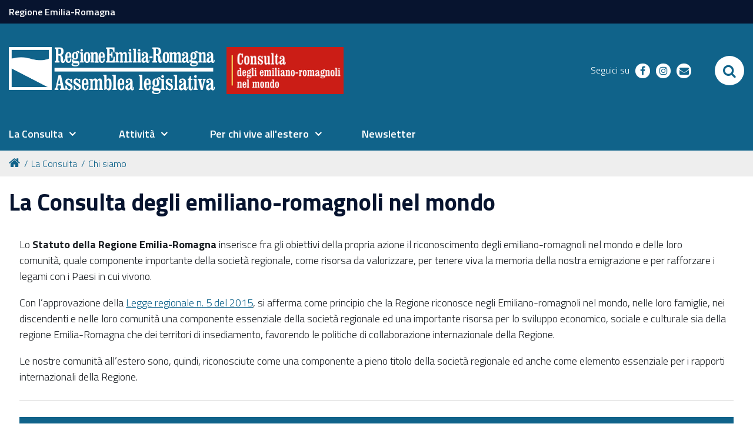

--- FILE ---
content_type: text/html;charset=utf-8
request_url: https://www.assemblea.emr.it/emilianoromagnolinelmondo/la-consulta/chi-siamo/consulta
body_size: 9116
content:
<!DOCTYPE html PUBLIC "-//W3C//DTD XHTML 1.0 Transitional//EN" "http://www.w3.org/TR/xhtml1/DTD/xhtml1-transitional.dtd">
<html xmlns="http://www.w3.org/1999/xhtml" lang="it" xml:lang="it">
<head><base href="https://www.assemblea.emr.it/emilianoromagnolinelmondo/la-consulta/chi-siamo/consulta/consulta-er-nel-mondo" /><meta http-equiv="Content-Type" content="text/html; charset=utf-8" /><link rel="stylesheet" type="text/css" media="screen" href="https://www.assemblea.emr.it/emilianoromagnolinelmondo/portal_css/al_theme_agid/reset-cachekey-848861e390cd9b2c582c8111f7405f98.css" /><link rel="stylesheet" type="text/css" href="https://www.assemblea.emr.it/emilianoromagnolinelmondo/portal_css/al_theme_agid/base-cachekey-20b60293d879eb700bcf8d2f96e18998.css" /><link rel="stylesheet" type="text/css" media="screen" href="https://www.assemblea.emr.it/emilianoromagnolinelmondo/portal_css/al_theme_agid/resourcebandi-cachekey-28f3788db305ddc699e3a6171d4d71a1.css" /><style type="text/css" media="screen">@import url(https://www.assemblea.emr.it/emilianoromagnolinelmondo/portal_css/al_theme_agid/resourcerer.er_portletpage.stylesheetser_custom_columns-cachekey-2de64a4f2e1d1cfd7f74b243204a1281.css);</style><link rel="stylesheet" type="text/css" media="screen" href="https://www.assemblea.emr.it/emilianoromagnolinelmondo/portal_css/al_theme_agid/resourcefl-play-cachekey-fcf00d1049d515144bcec6206cdb43ec.css" /><style type="text/css">@import url(https://www.assemblea.emr.it/emilianoromagnolinelmondo/portal_css/al_theme_agid/resourcesmart_link-cachekey-e5ea756aab8a85b73ea458349b4e196a.css);</style><link rel="stylesheet" type="text/css" media="all" href="https://www.assemblea.emr.it/emilianoromagnolinelmondo/portal_css/al_theme_agid/resourceContentWellPortlets.stylesContentWellPortlets-cachekey-ebccc4d84ca8e7699916fdcee46489bd.css" /><style type="text/css">@import url(https://www.assemblea.emr.it/emilianoromagnolinelmondo/portal_css/al_theme_agid/resourcert-portlet-collection-cssrtpc-cachekey-621ed0b6f04f9815ce3080da3c4ad552.css);</style><link rel="stylesheet" type="text/css" media="all" href="https://www.assemblea.emr.it/emilianoromagnolinelmondo/portal_css/al_theme_agid/ploneCustom-cachekey-99e5c3833be34cd182d573cfbf51f0bc.css" /><style type="text/css" media="screen">@import url(https://www.assemblea.emr.it/emilianoromagnolinelmondo/portal_css/al_theme_agid/resourcedancing-resourcesdancing-cachekey-592ef83ac063049ffb1a899e9a8e7c21.css);</style><link rel="stylesheet" type="text/css" media="all" href="https://www.assemblea.emr.it/emilianoromagnolinelmondo/portal_css/al_theme_agid/resourcerer.cookieconsent.resourcescookiepolicy-cachekey-72c9f3779d8105c67519ff5262412db5.css" /><link rel="stylesheet" type="text/css" media="screen" href="https://www.assemblea.emr.it/emilianoromagnolinelmondo/portal_css/al_theme_agid/resourcerer.base.stylesheetsmain-cachekey-08e4d4aa2c69fed9067076184bb36dc5.css" /><style type="text/css" media="screen">@import url(https://www.assemblea.emr.it/emilianoromagnolinelmondo/portal_css/al_theme_agid/resourcerer_searchpubblicazioni-cachekey-cf257695f74ac3585fdc1a81f35bfcef.css);</style><link rel="stylesheet" type="text/css" href="https://www.assemblea.emr.it/emilianoromagnolinelmondo/portal_css/al_theme_agid/++resource++al.theme.agid.stylesheets/slick.css" /><link rel="stylesheet" type="text/css" href="https://www.assemblea.emr.it/emilianoromagnolinelmondo/portal_css/al_theme_agid/++resource++al.theme.agid.stylesheets/slick-theme.css" /><link rel="stylesheet" type="text/css" href="https://www.assemblea.emr.it/emilianoromagnolinelmondo/portal_css/al_theme_agid/++resource++al.theme.agid.stylesheets/select2.min.css" /><link rel="stylesheet" type="text/css" href="https://www.assemblea.emr.it/emilianoromagnolinelmondo/portal_css/al_theme_agid/resourceal.theme.agid.stylesheetsmain-cachekey-bd28b8b13f1981a08bb89da2a6011be2.css" /><link rel="stylesheet" type="text/css" href="https://www.assemblea.emr.it/emilianoromagnolinelmondo/portal_css/al_theme_agid/++resource++al.theme.agid.stylesheets/fontawesome/css/font-awesome.min.css" /><link rel="stylesheet" type="text/css" href="https://www.assemblea.emr.it/emilianoromagnolinelmondo/portal_css/al_theme_agid/resourceal.theme.ernelmondostylesheetsernelmondo-cachekey-f9774c8d6e7b525d9c85af719bb09504.css" /><link rel="stylesheet" type="text/css" href="https://www.assemblea.emr.it/emilianoromagnolinelmondo/portal_css/al_theme_agid/resourceal.theme.ernelmondostylesheetsernelmondo_responsive-cachekey-227f693b2afbe9353a75cb82eea5e321.css" /><style type="text/css" media="screen">@import url(https://www.assemblea.emr.it/emilianoromagnolinelmondo/portal_css/al_theme_agid/resourcerer.sitesearch.stylesheetssite_search-cachekey-1ec07ef522f06cc791192ec9ae51093d.css);</style><script type="text/javascript" src="https://www.assemblea.emr.it/emilianoromagnolinelmondo/portal_javascripts/al_theme_agid/resourceplone.app.jquery-cachekey-e1877408176a006786a18550b773c3f8.js"></script><script type="text/javascript" src="https://www.assemblea.emr.it/emilianoromagnolinelmondo/portal_javascripts/al_theme_agid/resourcecollective.flowplayerflowplayer.min-cachekey-923360174c83816828eac86a02de4138.js"></script><script type="text/javascript" src="https://www.assemblea.emr.it/emilianoromagnolinelmondo/portal_javascripts/al_theme_agid/resourcejsi18n-cachekey-ad0c8bb0f2a980d375e6bdecc2b79534.js"></script><script type="text/javascript" src="https://www.assemblea.emr.it/emilianoromagnolinelmondo/portal_javascripts/al_theme_agid/collective.js.jqueryui.custom.min-cachekey-24b79501eba841922419668c147d33a1.js"></script><script type="text/javascript" src="https://www.assemblea.emr.it/emilianoromagnolinelmondo/portal_javascripts/al_theme_agid/resourcerer_searchpubblicazioni-cachekey-1b94fcb487664d37731ad70714228fab.js"></script><script type="text/javascript" src="https://www.assemblea.emr.it/emilianoromagnolinelmondo/portal_javascripts/al_theme_agid/resourcecollective.editablemenueditablemenu-cachekey-133a72c26dda9cc3823d79f1ba944481.js"></script><script type="text/collective.jsconfiguration.xml" id="cookieconsent-banner-configuration-label"><banner-configuration>
    <accept>OK</accept>
	<reject>Rifiuta</reject>
</banner-configuration>
</script><script type="text/collective.jsconfiguration.json" id="cookieconsent-banner-configuration">{"accept_on_click": false, "cookie_consent_configuration": [], "dashboard_url": "https://www.assemblea.emr.it/emilianoromagnolinelmondo/@@optout-dashboard", "optout_configuration": [], "here_url": "https://www.assemblea.emr.it/emilianoromagnolinelmondo/la-consulta/chi-siamo/consulta/consulta-er-nel-mondo", "actual_url": "https://www.assemblea.emr.it/emilianoromagnolinelmondo/la-consulta/chi-siamo/consulta", "portal_path": "/emilianoromagnolinelmondo"}</script><link rel="canonical" href="https://www.assemblea.emr.it/emilianoromagnolinelmondo/la-consulta/chi-siamo/consulta" /><link rel="shortcut icon" type="image/x-icon" href="https://www.assemblea.emr.it/emilianoromagnolinelmondo/favicon.ico" /><link rel="apple-touch-icon" href="https://www.assemblea.emr.it/emilianoromagnolinelmondo/touch_icon.png" /><script type="text/javascript">
        jQuery(function($){
            $.datepicker.setDefaults(
                jQuery.extend($.datepicker.regional['it'],
                {dateFormat: 'dd/mm/yy'}));
        });
        </script><link rel="search" href="https://www.assemblea.emr.it/emilianoromagnolinelmondo/@@search" title="Cerca nel sito" /><link rel="stylesheet" href="https://www.assemblea.emr.it/emilianoromagnolinelmondo/++resource++al.theme.agid.stylesheets/fonts.css" /><meta name="viewport" content="width=device-width, initial-scale=0.6666, maximum-scale=1.0, minimum-scale=0.6666" /><meta name="generator" content="Plone - http://plone.org" />
    <meta charset="utf-8" />
    <meta http-equiv="X-UA-Compatible" content="IE=edge" />
    <title>La Consulta degli emiliano-romagnoli nel mondo — Consulta degli emiliano-romagnoli nel mondo</title>

   <!-- <link href="./flaticon/flaticon.css" rel="stylesheet">
    <link href="./bootstrap.css" rel="stylesheet">
    <link href="./fontawesome/css/font-awesome.min.css" rel="stylesheet">
    <link href="./al.css?v=152" rel="stylesheet">
    <link href="./al_responsive.css?v=152" rel="stylesheet">
    <link href="./al_print.css?v=152" rel="stylesheet" media="print">-->


    
    <!-- HTML5 Shim and Respond.js IE8 support of HTML5 elements and media queries -->
    <!-- WARNING: Respond.js doesn't work if you view the page via file:// -->
    <!--[if lt IE 9]>
    <script src="https://oss.maxcdn.com/libs/html5shiv/3.7.0/html5shiv.js"></script>
    <script src="https://oss.maxcdn.com/libs/respond.js/1.4.2/respond.min.js"></script>
    <![endif]-->
    <!-- Bootstrap JavaScript -->
    <!-- <script src="./js/bootstrap.min.js"></script>
    <script src="./js/rtfixes.js"></script> -->
    <script src="/emilianoromagnolinelmondo/++theme++al_theme_agid/js/al-theme-agid.js"></script>
</head>

<body class="template-er_portletpage_view portaltype-erportletpage site-emilianoromagnolinelmondo section-la-consulta subsection-chi-siamo subsection-chi-siamo-consulta subsection-chi-siamo-consulta-consulta-er-nel-mondo userrole-anonymous"><div id="visual-portal-wrapper"><div id="portal-top" class="row"><div class="cell width-full position-0"><div id="skip-link"><a accesskey="2" href="https://www.assemblea.emr.it/emilianoromagnolinelmondo/la-consulta/chi-siamo/consulta#content">Skip to Main Content</a></div><div id="portal-personaltools-wrapper"></div><div id="header-small"><div class="container"><a href="https://www.regione.emilia-romagna.it/">Regione Emilia-Romagna</a></div></div><header id="portal-header"><div class="portalHeaderContent"><div class="plone-navbar-header"><button type="button" class="plone-navbar-toggle" aria-controls="portal-mainnavigation" aria-expanded="false"><span class="sr-only">Toggle navigation</span><i class="fa fa-bars"></i></button></div><div id="portal-logo"><a title="Assemblea legislativa - Regione Emilia-Romagna" accesskey="1" class="logo-al" href="https://www.assemblea.emr.it"><img src="++resource++al.theme.ernelmondo/images/logo_assemblea_legislativa-bianco.png" alt="Logo Assemblea Legislativa" /></a><a title="Consulta degli emiliano-romagnoli nel mondo" accesskey="2" class="subsite" href="https://www.assemblea.emr.it/emilianoromagnolinelmondo"><img src="++resource++al.theme.ernelmondo/images/consulta_ernelmondo.png" alt="Ernelmondo" /></a></div><div class="search-social-wrapper"><div id="header-social"><p>Seguici su</p><ul><li><a href="https://www.facebook.com/ConsultaERnelmondo/" title="facebook - apri in una nuova scheda" class="social" target="_blank"><i class="fa fa-facebook-f"></i><span>facebook</span></a></li><li><a href="https://www.instagram.com/emiliaromagna_nelmondo/" title="instagram - apri in una nuova scheda" class="social" target="_blank"><i class="fa fa-instagram"></i><span>instagram</span></a></li><li><a href="mailto:Consulta@regione.emilia-romagna.it" title="email - apri in una nuova scheda" class="social" target="_blank"><i class="fa fa-envelope"></i><span>email</span></a></li></ul></div><div id="portal-searchbox"><form id="searchGadget_form" action="https://www.assemblea.emr.it/emilianoromagnolinelmondo/@@search"><div class="LSBox"><label class="hiddenStructure" for="searchGadget">Cerca nel sito</label><input name="SearchableText" type="text" size="18" title="Cerca nel sito" placeholder="Cerca nel sito" accesskey="4" class="searchField" id="searchGadget" /><input class="searchButton" type="submit" value="Cerca" /><div class="searchSection"><input id="searchbox_currentfolder_only" class="noborder" type="checkbox" name="path" value="/emilianoromagnolinelmondo/la-consulta/chi-siamo/consulta" /><label for="searchbox_currentfolder_only" style="cursor: pointer">solo nella sezione corrente</label></div><div class="LSResult" id="LSResult"><div class="LSShadow" id="LSShadow"></div></div></div></form><div id="portal-advanced-search" class="hiddenStructure"><a href="https://www.assemblea.emr.it/emilianoromagnolinelmondo/@@search" accesskey="5">Ricerca avanzata…</a></div></div><button id="search-toggle" aria-controls="portal-searchbox" aria-label="Apri/chiudi ricerca" title="Apri/chiudi ricerca"><i class="fa fa-search"></i><span class="close-icon"><svg xmlns="http://www.w3.org/2000/svg" aria-hidden="true" focusable="false" data-prefix="far" data-icon="times" role="img" viewBox="0 0 320 512" width="30px" height="30px" class="svg-inline--fa fa-times fa-w-10"><path fill="currentColor" d="M207.6 256l107.72-107.72c6.23-6.23 6.23-16.34 0-22.58l-25.03-25.03c-6.23-6.23-16.34-6.23-22.58 0L160 208.4 52.28 100.68c-6.23-6.23-16.34-6.23-22.58 0L4.68 125.7c-6.23 6.23-6.23 16.34 0 22.58L112.4 256 4.68 363.72c-6.23 6.23-6.23 16.34 0 22.58l25.03 25.03c6.23 6.23 16.34 6.23 22.58 0L160 303.6l107.72 107.72c6.23 6.23 16.34 6.23 22.58 0l25.03-25.03c6.23-6.23 6.23-16.34 0-22.58L207.6 256z" class=""></path></svg></span><span class="sr-only">SEARCH</span></button></div></div></header><header id="portal-header-sections"><div class="portalHeaderContent"><nav aria-label="Sezioni" class="globalnavWrapper" id="main-navigation"><div class="globalnavClose"><button id="globalnav-close" aria-controls="menu" aria-label="Esci dalla navigazione" title="Esci dalla navigazione"><span class="icon" aria-hidden="true"><svg aria-hidden="true" focusable="false" data-prefix="far" data-icon="times" role="img" xmlns="http://www.w3.org/2000/svg" viewbox="0 0 320 512" width="30px" height="30px" class="svg-inline--fa fa-times fa-w-10"><path fill="currentColor" d="M207.6 256l107.72-107.72c6.23-6.23 6.23-16.34 0-22.58l-25.03-25.03c-6.23-6.23-16.34-6.23-22.58 0L160 208.4 52.28 100.68c-6.23-6.23-16.34-6.23-22.58 0L4.68 125.7c-6.23 6.23-6.23 16.34 0 22.58L112.4 256 4.68 363.72c-6.23 6.23-6.23 16.34 0 22.58l25.03 25.03c6.23 6.23 16.34 6.23 22.58 0L160 303.6l107.72 107.72c6.23 6.23 16.34 6.23 22.58 0l25.03-25.03c6.23-6.23 6.23-16.34 0-22.58L207.6 256z" class=""></path></svg></span><span class="sr-only">chiudi</span></button></div><ul role="menubar" id="portal-globalnav"><li id=" portaltab-0" class="plain"><a href="#" class="menuTabLink" data-tabid="0" aria-haspopup="true" aria-expanded="false" role="menuitem"><span>La Consulta</span></a></li><li id=" portaltab-1" class="plain"><a href="#" class="menuTabLink" data-tabid="1" aria-haspopup="true" aria-expanded="false" role="menuitem"><span>Attività</span></a></li><li id=" portaltab-2" class="plain"><a href="#" class="menuTabLink" data-tabid="2" aria-haspopup="true" aria-expanded="false" role="menuitem"><span>Per chi vive all'estero</span></a></li><li id=" portaltab-3" class="plain"><a href="https://www.assemblea.emr.it/emilianoromagnolinelmondo/newsletter" class="menuTabLink clickandgo" data-tabid="3"><span>Newsletter</span></a></li></ul></nav><div id="secondary-menu"></div></div></header><div class="contentwellportlets row" id="portlets-in-header"></div><div id="portal-breadcrumbs"><div id="portal-breadcrumbs-wrapper"><ol><li id="breadcrumbs-home"><a title="Home" href="https://www.assemblea.emr.it/emilianoromagnolinelmondo"><i class="fa fa-home"></i></a></li><li id="breadcrumbs-1"><a href="https://www.assemblea.emr.it/emilianoromagnolinelmondo/la-consulta">La Consulta</a></li><li id="breadcrumbs-2"><a href="https://www.assemblea.emr.it/emilianoromagnolinelmondo/la-consulta/chi-siamo">Chi siamo</a></li><li id="breadcrumbs-3"></li></ol></div></div></div></div><div id="portal-columns" class="row"><div id="portal-column-content" class="cell width-full position-0"><div id="viewlet-above-content"><div class="contentwellportlets row" id="portlets-above"></div></div><div class=""><dl class="portalMessage info" id="kssPortalMessage" style="display:none"><dt>Info</dt><dd></dd></dl><div id="content"><div id="viewlet-above-content-title"></div><h1 id="parent-fieldname-title" class="documentFirstHeading">
                    La Consulta degli emiliano-romagnoli nel mondo
                </h1><div id="viewlet-below-content-title"><div class="contentwellportlets row" id="portlets-below-title"></div></div><div id="viewlet-above-content-body"></div><div id="content-core"><div class="" id="parent-fieldname-text-41262a47d7fa4726a00960782eed41a4"></div><div id="portletPageColumns"><div id="portletPager1c1"><div id="column-rer-er_portletpage-r1c1-portlet-intro"><div id="[base64]" class="portletWrapper [base64]"><div class="portlet rerPortletAdvancedStatic"><div class="card"><div class="portletItem"><p class="  image-left">Lo <strong>Statuto della Regione Emilia-Romagna</strong> inserisce fra gli obiettivi della propria azione il riconoscimento degli emiliano-romagnoli nel mondo e delle loro comunità, quale componente importante della società regionale, come risorsa da valorizzare, per tenere viva la memoria della nostra emigrazione e per rafforzare i legami con i Paesi in cui vivono.</p><p>Con l’approvazione della <a class="external-link" href="https://www.assemblea.emr.it/emilianoromagnolinelmondo/la-consulta/chi-siamo/normativa" target="_self" title="">Legge regionale n. 5 del 2015</a>, si afferma come principio che la Regione riconosce negli Emiliano-romagnoli nel mondo, nelle loro famiglie, nei discendenti e nelle loro comunità una componente essenziale della società regionale ed una importante risorsa per lo sviluppo economico, sociale e culturale sia della regione Emilia-Romagna che dei territori di insediamento, favorendo le politiche di collaborazione internazionale della Regione.</p><p>Le nostre comunità all’estero sono, quindi, riconosciute come una componente a pieno titolo della società regionale ed anche come elemento essenziale per i rapporti internazionali della Regione.</p><hr /><pre style="text-align: center; ">La Consulta degli Emiliano-romagnoli nel mondo è l’istituzione di rappresentanza dell’esperienza migratoria regionale, strumento della Regione Emilia-Romagna per l'attuazione degli interventi in favore degli E-R all'estero</pre></div></div></div></div></div></div><div id="portletPager2c1" class="halfColumns"><div id="column-rer-er_portletpage-r2c1-portlet-la-regione-si-propone-di"><div id="[base64]" class="portletWrapper [base64]"><div class="portlet rerPortletAdvancedStatic"><div class="card"><div class="portletItem"><pre>La Regione si propone di:</pre><ul><li>contribuire all'<strong>organizzazione degli emiliano-romagnoli nel mondo</strong> e <strong>valorizzare i rapporti con i paesi di emigrazione</strong>;</li><li><div class=" "><strong>mantenere vive</strong>, nelle comunità di corregionali all'estero,<strong> le proprietà linguistiche, storiche e culturali</strong> delle zone d'origine;</div></li><li><strong>seguire l'evoluzione del fenomeno emigratorio</strong>, rappresentarlo nella regione e proporne interventi coerenti, per attuare, qualificare e coordinare un'efficace azione politica regionale, valorizzando le iniziative proposte e realizzate dalle comunità all'estero.</li></ul><p> </p></div></div></div></div></div></div><div id="portletPager2c3" class="halfColumns"><div id="column-rer-er_portletpage-r2c3-portlet-la-consulta-in-particolare"><div id="[base64]" class="portletWrapper [base64]"><div class="portlet rerPortletAdvancedStatic"><div class="card"><div class="portletItem"><pre>La Consulta, in particolare:</pre><ul><li>è uno strumento della Regione per le <strong>politiche di internazionalizzazione del sistema Emilia-Romagna</strong>; </li><li>attua il <strong>Piano triennale degli interventi</strong>, mettendo in atto le iniziative previste nel piano annuale di ciascun esercizio; </li><li>svolge diverse iniziative all´estero per rafforzare i legami con le comunità di corregionali e per far conoscere la cultura e l´economia dell´Emilia-Romagna;</li><li><div class=" "><strong>promuove</strong>, in collaborazione con associazioni ed enti, <strong>incontri e iniziative riguardanti l´emigrazione</strong>, finalizzati anche a tutelare e rappresentare i diritti degli emiliano-romagnoli nel mondo;</div></li><li><strong>promuove programmi culturali e manifestazioni</strong> per e con le comunità all'estero;</li><li><strong>cura la tenuta dell'Elenco regionale delle associazioni</strong> e federazioni di emiliano-romagnoli all'estero.</li></ul><hr /><ul><li>Scopri tutti gli i<a title="" href="https://www.assemblea.emr.it/emilianoromagnolinelmondo/la-consulta/chi-siamo/consulta/cosa-fa/cosa-fa" class="internal-link" target="_self">nterventi della Consulta degli Emiliano Romagnoli nel mondo</a></li></ul></div></div></div></div></div></div><div class="visualClear"><!-- --></div><div id="portletPager3c1"><div id="column-rer-er_portletpage-r3c1-portlet-ulteriori-approfondimenti"><div id="[base64]" class="portletWrapper [base64]"><div class="portlet rerPortletAdvancedStatic"><div class="card"><div class="portletItem"><h5 class="occhiello">Ulteriori approfondimenti</h5><ul><li><a title="" href="https://www.assemblea.emr.it/emilianoromagnolinelmondo/la-consulta/chi-siamo/composizione-consulta" class="internal-link" target="_self">La composizione della Consulta</a></li><li><a title="" href="https://www.assemblea.emr.it/emilianoromagnolinelmondo/la-consulta/chi-siamo/composizione-consulta" class="internal-link" target="_self"></a><a title="" href="https://www.assemblea.emr.it/emilianoromagnolinelmondo/la-consulta/chi-siamo/normativa/normativa-1" class="internal-link" target="_self">La normativa di riferimento</a>: gli atti e le leggi che governano la Consulta degli Emiliano-Romagnoli nel mondo e il suo funzionamento</li><li>Bilancio di fine mandato: <a class="external-link" href="https://www.migrer.org/collezioni/bilancio-di-fine-mandato-2015-2019-consulta-degli-emiliano-romagnoli-nel-mondo/" target="_self" title="vai a migrer">2015-2019</a> | <a class="external-link" href="https://www.migrer.org/collezioni/bilancio-di-fine-mandato-2020-2024-consulta-degli-emiliano-romagnoli-nel-mondo/" target="_self" title="vai a migrer">2020-2024</a></li></ul></div></div></div></div></div></div></div></div><div id="viewlet-below-content-body"><div class="contentwellportlets row" id="portlets-below"></div></div></div></div><div id="viewlet-below-content"><div class="visualClear"><!-- --></div><div class="documentActions"></div><div class="share"><div class="share-slider"><div class="share-title"><a href="#" class="share-toggle"><span class="share-text">Condividi</span></a></div><div class="share-options"><ul class="social-list"><li><a href="https://www.facebook.com/sharer/sharer.php?u=https://www.assemblea.emr.it/emilianoromagnolinelmondo/la-consulta/chi-siamo/consulta/consulta-er-nel-mondo" title="facebook - apri in una nuova scheda" target="_blank"><span class="social facebook"></span><span class="u-hiddenVisually">facebook</span></a></li><li><a href="https://twitter.com/intent/tweet?url=https://www.assemblea.emr.it/emilianoromagnolinelmondo/la-consulta/chi-siamo/consulta/consulta-er-nel-mondo&amp;text=La%20Consulta%20degli%20emiliano-romagnoli%20nel%20mondo" title="twitter - apri in una nuova scheda" target="_blank"><span class="social twitter"></span><span class="u-hiddenVisually">twitter</span></a></li></ul></div></div><div class="share-button"><a href="#" class="share-toggle"><span class="share-icon"><svg xmlns="http://www.w3.org/2000/svg" viewbox="0 0 448 512" width="25px" height="25px" fill="currentColor"><path d="M448 112C448 156.2 412.2 192 368 192C345.1 192 324.4 182.4 309.9 166.1L158.9 242.5C159.6 246.9 160 251.4 160 256C160 260.6 159.6 265.1 158.9 269.5L309.9 345C324.4 329.6 345.1 320 368 320C412.2 320 448 355.8 448 400C448 444.2 412.2 480 368 480C323.8 480 288 444.2 288 400C288 390.3 289.7 380.1 292.9 372.3L147.2 299.5C132.9 321.5 108.2 336 80 336C35.82 336 0 300.2 0 256C0 211.8 35.82 176 80 176C108.2 176 132.9 190.5 147.2 212.5L292.9 139.7C289.7 131 288 121.7 288 112C288 67.82 323.8 32 368 32C412.2 32 448 67.82 448 112L448 112zM79.1 304C106.5 304 127.1 282.5 127.1 256C127.1 229.5 106.5 208 79.1 208C53.49 208 31.1 229.5 31.1 256C31.1 282.5 53.49 304 79.1 304zM368 64C341.5 64 320 85.49 320 112C320 138.5 341.5 160 368 160C394.5 160 416 138.5 416 112C416 85.49 394.5 64 368 64zM368 448C394.5 448 416 426.5 416 400C416 373.5 394.5 352 368 352C341.5 352 320 373.5 320 400C320 426.5 341.5 448 368 448z"></path></svg></span><span class="sr-only">Attiva condividi</span></a></div></div></div></div></div><dl class="portlet rerPortletAdvancedStatic valuta-sito"><div class="card"><dt class="portletHeader"><span class="portletTopLeft"></span><span class="tile">Valuta il sito</span><span class="portletTopRight"></span></dt><dd class="portletItem"><p><a data-val="contact-info" href="https://www.assemblea.emr.it/emilianoromagnolinelmondo/contact-info" data-linktype="external" title="Valuta questo sito"><span class="valuta-sito-content"><span class="valuta-sito-text">Non hai trovato quello che cerchi ?</span></span></a></p><span class="portletBottomLeft"></span><span class="portletBottomRight"></span></dd></div></dl><div id="portal-footer-wrapper" class="row"><div class="cell width-full position-0"><div id="footer-wrapper"><div class="contentwellportlets row" id="portlets-footer"><div class="cell FooterPortletManager1 width-full position-0 num-portlets-4"><div id="[base64]" class="portletWrapper [base64]"></div><div id="portletwrapper-436f6e74656e7457656c6c506f72746c6574732e466f6f746572506f72746c65744d616e61676572310a636f6e746578740a2f656d696c69616e6f726f6d61676e6f6c696e656c6d6f6e646f0a6c6f676f2d616c" class="portletWrapper kssattr-portlethash-436f6e74656e7457656c6c506f72746c6574732e466f6f746572506f72746c65744d616e61676572310a636f6e746578740a2f656d696c69616e6f726f6d61676e6f6c696e656c6d6f6e646f0a6c6f676f2d616c"><dl class="portlet rerPortletAdvancedStatic footer-logo"><div class="card"><dt class="portletHeader"><span class="portletTopLeft"></span><span class="tile">Logo AL</span><span class="portletTopRight"></span></dt><dd class="portletItem"><div class="colonna-1-di-2"><p><a class="logo-al" href="https://www.assemblea.emr.it/"><img alt="Logo AL" src="++resource++al.theme.agid.images/logo_assemblea_legislativa-bianco.png" /></a></p></div><div class="colonna-1-di-2"><h4>SEGUICI SUI SOCIAL</h4><hr /><ul class="footer-social"><li><a class="fb external-link" href="https://www.facebook.com/ConsultaERnelmondo/" target="_self" title="facebook"><i class="fa fa-facebook"></i><span class="social">Facebook</span></a></li><li><a class="ig external-link" href="https://www.instagram.com/emiliaromagna_nelmondo/" target="_self" title="instagram"><i class="fa fa-instagram"></i><span class="social">Instagram</span></a></li></ul></div><span class="portletBottomLeft"></span><span class="portletBottomRight"></span></dd></div></dl></div><div id="portletwrapper-436f6e74656e7457656c6c506f72746c6574732e466f6f746572506f72746c65744d616e61676572310a636f6e746578740a2f656d696c69616e6f726f6d61676e6f6c696e656c6d6f6e646f0a636f6e74617474692d616c" class="portletWrapper kssattr-portlethash-436f6e74656e7457656c6c506f72746c6574732e466f6f746572506f72746c65744d616e61676572310a636f6e746578740a2f656d696c69616e6f726f6d61676e6f6c696e656c6d6f6e646f0a636f6e74617474692d616c"><dl class="portlet rerPortletAdvancedStatic"><div class="card"><dt class="portletHeader"><span class="portletTopLeft"></span><span class="tile">Contatti AL</span><span class="portletTopRight"></span></dt><dd class="portletItem"><div class="colonna-1-di-4"><h3><a title="" href="https://www.assemblea.emr.it/emilianoromagnolinelmondo/la-consulta/chi-siamo/staff-contatti" class="internal-link" target="_self">Contatti</a></h3><hr /><p>Area a supporto della <strong>C</strong><strong>onsulta degli emiliano-romagnoli nel mondo<br />Assemblea legislativa Emilia-Romagna<br /></strong>Servizio Diritti dei Cittadini<br />Viale Aldo Moro, 50<br />40127 BOLOGNA<br />Tel. +39 051 5275154<br />Scrivici: <a class="email-link" href="mailto:consulta@regione.emilia-romagna.it" target="_self" title="Scrivi alla Consulta">e-mail</a></p></div><div class="colonna-1-di-4"><h3>URP</h3><hr /><p><span>Orari</span><span>: lun.-ven. 9-13; </span><br /><span>lun. e giov. 14.30-16.30</span><span><br />Numero verde: </span><a href="tel:+39.800662200">800.66.22.00<br /></a><a href="fax:+39.0514689664">fax 051 4689664<br /></a><span>Scrivici</span><span>: </span><a class="email-link" href="mailto:urp@regione.emilia-romagna.it" target="_self" title="Scrivi a Urp Regione Emilia-Romagna" data-linktype="email" data-val="urp@regione.emilia-romagna.it" data-subject="">e-mail</a><span> - </span><a class="email-link" href="mailto:urp@postacert.regione.emilia-romagna.it" target="_self" title="Scrivi alla Pec di Urp Regione ER" data-linktype="email" data-val="urp@postacert.regione.emilia-romagna.it" data-subject="">PEC</a></p></div><div class="colonna-1-di-4"><h3>Trasparenza</h3><hr /><ul><li><a class="external-link" href="http://trasparenza.regione.emilia-romagna.it/" target="_self" title="Vai alla pagina sulla trasparenza" data-linktype="external" data-val="http://trasparenza.regione.emilia-romagna.it/">Amministrazione trasparente</a></li><li><a class="external-link" href="https://www.assemblea.emr.it/footer/foia-accesso-agli-atti" target="_self" title="Vai alla pagina Foia ">Foia - Accesso agli atti</a> </li><li><a class="external-link" href="https://www.assemblea.emr.it/footer/note-legali" target="_self" title="Vai alla pagina sulle note legali" data-linktype="internal" data-val="c14e87555045aba2c30b55d09f39ee55">Note legali</a> e <a class="external-link" href="https://www.assemblea.emr.it/footer/note-legali/copyright" target="_self" title="">Copyright</a></li><li><a class="external-link" href="https://www.assemblea.emr.it/sitemap" target="_self" title="Vai alla mappa del sito">Mappa del sito</a>, <a class="external-link" href="https://www.assemblea.emr.it/footer/note-legali/privacy" target="_self" title="Vai alla pagina sulla privacy" data-linktype="internal" data-val="4dcbbc33943d88cf05243ed259064604">Privacy</a> e <a class="external-link" href="https://www.assemblea.emr.it/footer/note-legali/cookies" target="_self" title="Vai alla pagina sui cookies" data-linktype="internal" data-val="4dcbbc33943d88cf05243ed259064604">Cookies</a></li></ul></div><div class="colonna-1-di-4"><h3>Redazione</h3><hr /><ul><li><a class="external-link" href="https://www.assemblea.emr.it/footer/note-legali/redazione-web/responsabile" target="_self" title="Vai alla pagina sul responsabile sito">Responsabile sito</a> </li><li><a class="external-link" href="https://www.assemblea.emr.it/footer/note-legali/redazione-web/credits" target="_self" title="Vai ai credits">Credits</a> - <a class="external-link" href="https://www.assemblea.emr.it/attivita/servizi-al-cittadino/servizi-e-contatti" target="_self" title="Vai ai contatti">Scrivici</a></li><li><a class="external-link" href="https://www.assemblea.emr.it/footer/note-legali/redazione-web/accessibilita" target="_self" title="Vai alla pagina su accessibilità">Accessibilità</a> e <a class="external-link" href="https://www.assemblea.emr.it/footer/note-legali/redazione-web/rss-dal-portale" target="_self" title="Vai alla pagina su Rss">RSS</a></li><li><a class="external-link" href="https://orma.regione.emilia-romagna.it/pagine/home.aspx" target="_self" title="Vai alla pagina Intranet">Intranet</a></li></ul></div><span class="portletBottomLeft"></span><span class="portletBottomRight"></span></dd></div></dl></div><div id="[base64]" class="portletWrapper [base64]"><dl class="portlet rerPortletAdvancedStatic"><div class="card"><dt class="portletHeader"><span class="portletTopLeft"></span><span class="tile"></span><span class="portletTopRight"></span></dt><dd class="portletItem"><hr /><span class="portletBottomLeft"></span><span class="portletBottomRight"></span></dd></div></dl></div></div></div><!-- <div metal:define-macro="portal_footer" --><!--      i18n:domain="plone" --><!--      id="portal-footer"> --><!--     <div class="valuta-sito"> --><!--         <p> --><!--             <a href="/contact-info" --><!--                title="Valuta questo sito" --><!--                tal:attributes="href string:$portal_url/contact-info"> --><!--                 <span class="valuta-sito-content"> --><!--                     <span class="valuta-sito-text"> --><!--                         Non hai trovato quello che cerchi? --><!--                     </span> --><!--                 </span> --><!--             </a> --><!--         </p> --><!--     </div> --><!-- </div> --><div class="portal-footer"><div></div></div><ul id="portal-siteactions"><li id="siteaction-accessibility"><a href="https://www.assemblea.emr.it/emilianoromagnolinelmondo/note-legali/accessibilita" accesskey="0" title="Accessibilità">Accessibilità</a></li><li id="siteaction-contact"><a href="https://www.assemblea.emr.it/emilianoromagnolinelmondo/chi-siamo/staff-contatti" accesskey="9" title="Contatti">Contatti</a></li><li id="siteaction-info"><a href="https://www.assemblea.emr.it/emilianoromagnolinelmondo/info" accesskey="" title="Informazioni sul sito">Informazioni sul sito</a></li><li id="siteaction-note_legali"><a href="https://www.assemblea.emr.it/emilianoromagnolinelmondo/note-legali" accesskey="" title="Note legali">Note legali</a></li><li id="siteaction-privacy"><a href="https://www.assemblea.emr.it/emilianoromagnolinelmondo/privacy" accesskey="" title="Privacy">Privacy</a></li></ul><!-- Piwik Prod New Tracking Code --><script type="text/javascript">

/* 	Aggiungere (o togliere), SOLO SE NECESSARIO, una definizione di variabile "var indexn = ..." per ogni ulteriore ambiente di test/sviluppo/backend da non tracciare e
	modificare di conseguenza la condizione di filtro per escludere dal tracciamento anche le visite provenienti da quei siti.
*/	 

    var _paq = _paq || [];
var index1 = location.href.indexOf("applicazioni.regione.emilia-romagna.it");
var index2 = location.href.indexOf("applicazionitest.regione.emilia-romagna.it");
var index3 = location.href.indexOf("wwwservizitest.regione.emilia-romagna.it");
var index4 = location.href.indexOf("cm.regione.emilia-romagna.it");
var index5 = location.href.indexOf("test-cm.regione.emilia-romagna.it");
var index6 = location.href.indexOf("www2.regione.emilia-romagna.it");
var index7 = location.href.indexOf("localhost");
var index8 = location.href.indexOf("//10.");
(function(){ var u="https://statisticheweb.regione.emilia-romagna.it/analytics/";
if (index1==-1 && index2==-1 && index3==-1 && index4==-1 && index5==-1 && index6==-1 && index7==-1 && index8==-1){
    _paq.push(['setSiteId', 130]);
    _paq.push(['setTrackerUrl', u+'piwik.php']);
    _paq.push(['setDocumentTitle', document.domain + "/" + document.title]);
    _paq.push(['trackPageView']);
    _paq.push(['enableLinkTracking']);
    var d=document, g=d.createElement('script'), s=d.getElementsByTagName('script')[0]; g.type='text/javascript'; g.defer=true; g.async=true; g.src=u+'piwik.js';
    s.parentNode.insertBefore(g,s); }})();
</script><noscript><p><img src="https://statisticheweb.regione.emilia-romagna.it/analytics/piwik.php?idsite=130" style="border:0" alt="" /></p></noscript><!-- End Piwik Prod New Tracking Code --></div></div></div><a href="javascript:" aria-hidden="true" id="return-to-top" title="Return to top" style="display: none"><i class="fa fa-chevron-up"></i></a></div></body>
</html>


--- FILE ---
content_type: text/css;charset=utf-8
request_url: https://www.assemblea.emr.it/emilianoromagnolinelmondo/portal_css/al_theme_agid/resourcebandi-cachekey-28f3788db305ddc699e3a6171d4d71a1.css
body_size: 867
content:

/* - ++resource++bandi.css - */
@media screen {
/* https://www.assemblea.emr.it/emilianoromagnolinelmondo/portal_css/++resource++bandi.css?original=1 */
.rer-contextual-portlets-right {
width: 17em;
margin-left: 1em;
float: right;
}
body.portaltype-bando #content .rer-contextual-portlets a {
background: none;
padding:1px 0 1px 1px;
}
.rer-contextual-description {
margin-bottom: 10px;
}
.contextualbody .navTreeItem li {
list-style-type:none;
}
.rer-contextual-portlets ul {
margin: 0.5em 0 0 0.5em;
}
.contextualbody .navTreeItem a,
.contextualbody dd.portletItem .navTreeItem a {
display:inline
}
.tableRight{
width:100%;
}
.bandiColumnRight{
width:40%;
float:right;
margin-left: 1em;
}
/* ***/
.bandoInfos .bandoStateClass,
.bandoTitle .bandoStateClass {
background-position: 5px 0;
background-repeat: no-repeat;
display: block;
float: left;
font-size: 0.8em;
font-weight: normal;
margin-right: 1em;
padding-top: 13px;
text-transform: uppercase;
width: 57px;
min-width:57px;
text-align: center;
}
a.bandoTitle {
border-bottom: 1px solid #CCCCCC;
text-decoration: none;
}
.bandoInfos .bandoStateClass{
margin-top:4px
}
.bandoTitle .bandoStateClass {
font-size: 70%;
margin-bottom: 0;
margin-top: 7px;
text-align: center;
}
.searchResults .bandoTitle .bandoStateClass {
margin-top: 3px;
}
h3.bandoTitle{
margin-top:3px
}
dt.bandoTitle .state-closed,
.bandoInfos .state-closed {
background-image: url(++resource++rer.bandi.images/bando_closed.png);
color: #700;
}
dt.bandoTitle .state-open,
.bandoInfos .state-open {
background-image: url(++resource++rer.bandi.images/bando_open.png);
color: #255a01;
}
dt.bandoTitle .state-inProgress,
.bandoInfos .state-inProgress {
background-image: url(++resource++rer.bandi.images/bando_inprogress.png);
color: #9c6f02;
}
dt.bandoTitle {
font-size: 120%;
font-weight: normal;
margin-top: 2em;
}
.bandoDetail {
clear: both;
}
dd.bandoDetail,
dl.searchResults dd.bandoDetail {
margin: 0 0 0 70px;
clear:none;
}
dl.bandoItem {
border-bottom: 1px dashed #CCC;
padding: 0.5em 0 0.7em;
margin: 0.5em 0;
}
.labelTB {
font-weight: bold;
}
.portletBandi .bandoDescription,
.portletBandi .bandoType,
.portletBandi .bandoDates{
margin-left:70px;
}
.portletBandi h3.bandoTitle{
margin-left:67px;
}
.siteSelection {
margin-left: 2em;
margin-top: 1em;
}

}



--- FILE ---
content_type: text/css;charset=utf-8
request_url: https://www.assemblea.emr.it/emilianoromagnolinelmondo/portal_css/al_theme_agid/resourcerer_searchpubblicazioni-cachekey-cf257695f74ac3585fdc1a81f35bfcef.css
body_size: 1443
content:

/* - ++resource++rer_searchpubblicazioni.css - */
@media screen {
/* https://www.assemblea.emr.it/emilianoromagnolinelmondo/portal_css/++resource++rer_searchpubblicazioni.css?original=1 */
.searchPubblicazioniField{
display:block;
}
div.fieldDateYear {
margin: 0.5em 1em 0 0;
}
.RERSearchPubblicazioniDateFieldset legend {
background: none;
}
div.fieldDateYear .searchPubblicazioniField {
display: inline;
margin-right: 0.5em;
}

}


/* - ++resource++rer.al.multimedia.stylesheets/al_multimedia.css - */
@media screen {
/* https://www.assemblea.emr.it/emilianoromagnolinelmondo/portal_css/++resource++rer.al.multimedia.stylesheets/al_multimedia.css?original=1 */
.portletAlbum {
background-color: #f1f4f8 /* */;
}
.portletAlbum .portletHeader {
color: black;
background-color: transparent;
}
.portletAlbum .portletHeader a{
color: black;
}
.portletAlbumItem {
float:left;
width: 128px;
}
.portletAlbumCover {
height: 128px;
text-align: center;
}
.portletAlbumTitle {
height: 50px;
overflow: hidden;
}
.portletAlbum .portletFooter .listingBar,
.alMultimediaPortlet .portletFooter .listingBar {
font-size: 105%;
float: right;
}
.portletAlbum .portletFooter .listingBar span,
.portletAlbum .portletFooter .listingBar a,
.alMultimediaPortlet .portletFooter .listingBar span,
.alMultimediaPortlet .portletFooter .listingBar a {
margin: 0 3px;
}
.portletAlbum .portletFooter .listingBar .current,
.alMultimediaPortlet .portletFooter .listingBar .current  {
border: solid 1px #CCC;
padding: 3px 5px;
}
.multimediaDetailWrapper {
margin: 0em 0 2em;
}
.albumDetailWrapper {
margin-bottom: 0;
}
.videoDetailWrapper{
min-height: 300px;
}
.multimediaDetailWrapper .multimediaDetailContent,
.videoDetailWrapper .multimediaDetailContent{
float:left;
max-width: 52%;
}
.albumDetailWrapper .multimediaDetailContent {
max-width:65%;
}
.multimediaDetailWrapper .multimediaDetailContent #container,
.multimediaDetailWrapper .multimediaDetailContent #container_wrapper{
clear: both;
}
.multimediaDetailWrapper .multimediaDetailInfos {
float: left;
width: 45%;
margin-left: 2%;
}
.albumDetailWrapper .multimediaDetailInfos {
width: 33%;
}
.albumDetailWrapper .multimediaDetailContent {
padding-bottom: 1em;
float:left;
}
.multimediaDetailWrapper .multimediaLink input,
.multimediaDetailWrapper .multimediaEmbed input{
width: 90%;
display:block;
}
#albumSlider li.imageGroup div{
margin: 0 auto;
}
.albumSliderWrapper .back a{
background: url(++resource++rer.al.multimedia.images/slider_arrow_left.png) ;
}
.albumSliderWrapper .forward a{
background: url(++resource++rer.al.multimedia.images/slider_arrow_right.png) ;
}
div.anythingSlider .anythingWindow {
overflow: hidden;
position: relative;
width: 100%;
height: 100%;
}
div.anythingSlider {
position: relative;
padding: 0 20px 35px;
margin: 0;
}
ul.anythingBase {
background: transparent;
list-style: none;
position: absolute;
top: 0; left: 0;
margin: 0;
}
ul.anythingBase li.panel {
background: transparent;
display: block;
float: left;
padding: 0;
margin: 0;
}
ul#albumSlider.anythingBase a.albumImage {
display: block;
float: left;
width: 100px;
height: 72px;
overflow: hidden;
text-align: center;
padding: 3px 0;
border: 1px solid #DDD;
margin: 0 5px;
}
ul#albumSlider.anythingBase a.albumImage:hover {
background-color: #EEE;
border-color: #CCC;
}
ul#albumSlider.anythingBase a.selectedImage {
border: 1px solid #BBB;
}
/* */
div.anythingSlider .arrow {
top: 34px;
position: absolute;
display: block;
}
div.anythingSlider .arrow a {
display: block;
width: 16px;
text-indent: -9999px;
}
div.anythingSlider .arrow a:hover {
background-color: #FFF;
}
div.anythingSlider .forward { right: 0; }
div.anythingSlider .back { left: 0; }
/* */
.multimediaVideoContainer,
.multimediaFotoContainer {
float: left;
width: 23%;
margin: 0 0 1em 2%;
}
.multimediaAudioContainer {
float: left;
width: 28%;
margin: 0 0 1em 2%;
background: transparent url(++resource++rer.al.multimedia.images/play.png) no-repeat left 0.2em;
padding-left: 24px;
}
.multimediaInColonna .multimediaVideoContainer,
.multimediaInColonna .multimediaAudioContainer,
.multimediaInColonna .multimediaFotoContainer {
float: none;
width: auto;
margin: 0 0;
padding: 0.5em 0;
}
.multimediaInColonna .multimediaAudioContainer {
padding-left: 24px;
}
.multimediaVideoInfo,
.multimediaFotoInfo {
padding-top: 0.5em;
font-size: 0.9em;
}
.lastElementInRow {
clear: left;
margin-left:0;
}
.multimediaVideoImage,
.multimediaFotoImage {
text-align: center;
}
.multimediaVideoImage a,
.multimediaFotoImage a,
.documentContent dd .multimediaVideoImage a,
.documentContent dd .multimediaFotoImage a {
display: block;
border:0;
}
.multimediaInColonna .multimediaVideoImage,
.multimediaInColonna .multimediaFotoImage {
text-align: left;
}
.multimediaAudioTitle,
.multimediaFotoTitle {
font-weight: bold;
}
.multimediaAudioEffectiveDate {
font-size: 0.9em;
}
/* */

}


/* - ++resource++collective.editablemenu/editablemenu.css - */
@media screen {
/* https://www.assemblea.emr.it/emilianoromagnolinelmondo/portal_css/++resource++collective.editablemenu/editablemenu.css?original=1 */
#stored-settings .menuTabPreview {
background-color: #eee;
float: left;
margin: 0.3em;
padding: 0.5em;
}
#stored-settings .tabActions {
float: right;
}
#menu-form-input,
#stored-settings .tabValues {
clear: both;
}
#portal-globalnav li a span { display: block; }

}



--- FILE ---
content_type: text/css;charset=utf-8
request_url: https://www.assemblea.emr.it/emilianoromagnolinelmondo/portal_css/al_theme_agid/resourceal.theme.agid.stylesheetsmain-cachekey-bd28b8b13f1981a08bb89da2a6011be2.css
body_size: 2176
content:

/* - ++resource++al.theme.agid.stylesheets/main.css - */
/* https://www.assemblea.emr.it/emilianoromagnolinelmondo/portal_css/++resource++al.theme.agid.stylesheets/main.css?original=1 */
#subsiteTitle {
background-color: #10638A;
}
.action-children {
display: none;
}
#content #content-core ul.actionsWrapper li {
background: none;
}


/* - ++resource++al.theme.agid.stylesheets/tooltipster.bundle.min.css - */
/* https://www.assemblea.emr.it/emilianoromagnolinelmondo/portal_css/++resource++al.theme.agid.stylesheets/tooltipster.bundle.min.css?original=1 */
.tooltipster-fall,.tooltipster-grow.tooltipster-show{-webkit-transition-timing-function:cubic-bezier(.175,.885,.32,1);-moz-transition-timing-function:cubic-bezier(.175,.885,.32,1.15);-ms-transition-timing-function:cubic-bezier(.175,.885,.32,1.15);-o-transition-timing-function:cubic-bezier(.175,.885,.32,1.15)}.tooltipster-base{display:flex;pointer-events:none;position:absolute}.tooltipster-box{flex:1 1 auto}.tooltipster-content{box-sizing:border-box;max-height:100%;max-width:100%;overflow:auto}.tooltipster-ruler{bottom:0;left:0;overflow:hidden;position:fixed;right:0;top:0;visibility:hidden}.tooltipster-fade{opacity:0;-webkit-transition-property:opacity;-moz-transition-property:opacity;-o-transition-property:opacity;-ms-transition-property:opacity;transition-property:opacity}.tooltipster-fade.tooltipster-show{opacity:1}.tooltipster-grow{-webkit-transform:scale(0,0);-moz-transform:scale(0,0);-o-transform:scale(0,0);-ms-transform:scale(0,0);transform:scale(0,0);-webkit-transition-property:-webkit-transform;-moz-transition-property:-moz-transform;-o-transition-property:-o-transform;-ms-transition-property:-ms-transform;transition-property:transform;-webkit-backface-visibility:hidden}.tooltipster-grow.tooltipster-show{-webkit-transform:scale(1,1);-moz-transform:scale(1,1);-o-transform:scale(1,1);-ms-transform:scale(1,1);transform:scale(1,1);-webkit-transition-timing-function:cubic-bezier(.175,.885,.32,1.15);transition-timing-function:cubic-bezier(.175,.885,.32,1.15)}.tooltipster-swing{opacity:0;-webkit-transform:rotateZ(4deg);-moz-transform:rotateZ(4deg);-o-transform:rotateZ(4deg);-ms-transform:rotateZ(4deg);transform:rotateZ(4deg);-webkit-transition-property:-webkit-transform,opacity;-moz-transition-property:-moz-transform;-o-transition-property:-o-transform;-ms-transition-property:-ms-transform;transition-property:transform}.tooltipster-swing.tooltipster-show{opacity:1;-webkit-transform:rotateZ(0);-moz-transform:rotateZ(0);-o-transform:rotateZ(0);-ms-transform:rotateZ(0);transform:rotateZ(0);-webkit-transition-timing-function:cubic-bezier(.23,.635,.495,1);-webkit-transition-timing-function:cubic-bezier(.23,.635,.495,2.4);-moz-transition-timing-function:cubic-bezier(.23,.635,.495,2.4);-ms-transition-timing-function:cubic-bezier(.23,.635,.495,2.4);-o-transition-timing-function:cubic-bezier(.23,.635,.495,2.4);transition-timing-function:cubic-bezier(.23,.635,.495,2.4)}.tooltipster-fall{-webkit-transition-property:top;-moz-transition-property:top;-o-transition-property:top;-ms-transition-property:top;transition-property:top;-webkit-transition-timing-function:cubic-bezier(.175,.885,.32,1.15);transition-timing-function:cubic-bezier(.175,.885,.32,1.15)}.tooltipster-fall.tooltipster-initial{top:0!important}.tooltipster-fall.tooltipster-dying{-webkit-transition-property:all;-moz-transition-property:all;-o-transition-property:all;-ms-transition-property:all;transition-property:all;top:0!important;opacity:0}.tooltipster-slide{-webkit-transition-property:left;-moz-transition-property:left;-o-transition-property:left;-ms-transition-property:left;transition-property:left;-webkit-transition-timing-function:cubic-bezier(.175,.885,.32,1);-webkit-transition-timing-function:cubic-bezier(.175,.885,.32,1.15);-moz-transition-timing-function:cubic-bezier(.175,.885,.32,1.15);-ms-transition-timing-function:cubic-bezier(.175,.885,.32,1.15);-o-transition-timing-function:cubic-bezier(.175,.885,.32,1.15);transition-timing-function:cubic-bezier(.175,.885,.32,1.15)}.tooltipster-slide.tooltipster-initial{left:-40px!important}.tooltipster-slide.tooltipster-dying{-webkit-transition-property:all;-moz-transition-property:all;-o-transition-property:all;-ms-transition-property:all;transition-property:all;left:0!important;opacity:0}@keyframes tooltipster-fading{0%{opacity:0}100%{opacity:1}}.tooltipster-update-fade{animation:tooltipster-fading .4s}@keyframes tooltipster-rotating{25%{transform:rotate(-2deg)}75%{transform:rotate(2deg)}100%{transform:rotate(0)}}.tooltipster-update-rotate{animation:tooltipster-rotating .6s}@keyframes tooltipster-scaling{50%{transform:scale(1.1)}100%{transform:scale(1)}}.tooltipster-update-scale{animation:tooltipster-scaling .6s}.tooltipster-sidetip .tooltipster-box{background:#565656;border:2px solid #000;border-radius:4px}.tooltipster-sidetip.tooltipster-bottom .tooltipster-box{margin-top:8px}.tooltipster-sidetip.tooltipster-left .tooltipster-box{margin-right:8px}.tooltipster-sidetip.tooltipster-right .tooltipster-box{margin-left:8px}.tooltipster-sidetip.tooltipster-top .tooltipster-box{margin-bottom:8px}.tooltipster-sidetip .tooltipster-content{color:#fff;line-height:18px;padding:6px 14px}.tooltipster-sidetip .tooltipster-arrow{overflow:hidden;position:absolute}.tooltipster-sidetip.tooltipster-bottom .tooltipster-arrow{height:10px;margin-left:-10px;top:0;width:20px}.tooltipster-sidetip.tooltipster-left .tooltipster-arrow{height:20px;margin-top:-10px;right:0;top:0;width:10px}.tooltipster-sidetip.tooltipster-right .tooltipster-arrow{height:20px;margin-top:-10px;left:0;top:0;width:10px}.tooltipster-sidetip.tooltipster-top .tooltipster-arrow{bottom:0;height:10px;margin-left:-10px;width:20px}.tooltipster-sidetip .tooltipster-arrow-background,.tooltipster-sidetip .tooltipster-arrow-border{height:0;position:absolute;width:0}.tooltipster-sidetip .tooltipster-arrow-background{border:10px solid transparent}.tooltipster-sidetip.tooltipster-bottom .tooltipster-arrow-background{border-bottom-color:#565656;left:0;top:3px}.tooltipster-sidetip.tooltipster-left .tooltipster-arrow-background{border-left-color:#565656;left:-3px;top:0}.tooltipster-sidetip.tooltipster-right .tooltipster-arrow-background{border-right-color:#565656;left:3px;top:0}.tooltipster-sidetip.tooltipster-top .tooltipster-arrow-background{border-top-color:#565656;left:0;top:-3px}.tooltipster-sidetip .tooltipster-arrow-border{border:10px solid transparent;left:0;top:0}.tooltipster-sidetip.tooltipster-bottom .tooltipster-arrow-border{border-bottom-color:#000}.tooltipster-sidetip.tooltipster-left .tooltipster-arrow-border{border-left-color:#000}.tooltipster-sidetip.tooltipster-right .tooltipster-arrow-border{border-right-color:#000}.tooltipster-sidetip.tooltipster-top .tooltipster-arrow-border{border-top-color:#000}.tooltipster-sidetip .tooltipster-arrow-uncropped{position:relative}.tooltipster-sidetip.tooltipster-bottom .tooltipster-arrow-uncropped{top:-10px}.tooltipster-sidetip.tooltipster-right .tooltipster-arrow-uncropped{left:-10px}

/* - ++resource++al.theme.agid.stylesheets/flaticon/flaticon.css - */
/* https://www.assemblea.emr.it/emilianoromagnolinelmondo/portal_css/++resource++al.theme.agid.stylesheets/flaticon/flaticon.css?original=1 */
@font-face {
font-family: "Flaticon";
src: url("++resource++camcomskin.padova.stylesheets/flaticon/flaticon.eot");
src: url("++resource++camcomskin.padova.stylesheets/flaticon/flaticon.eot#iefix") format("embedded-opentype"),
url("++resource++camcomskin.padova.stylesheets/flaticon/flaticon.woff") format("woff"),
url("++resource++camcomskin.padova.stylesheets/flaticon/flaticon.ttf") format("truetype"),
url("++resource++camcomskin.padova.stylesheets/flaticon/flaticon.svg") format("svg");
font-weight: normal;
font-style: normal;
}


/* - ++resource++al.theme.agid.stylesheets/al_print.css - */
@media print {
/* https://www.assemblea.emr.it/emilianoromagnolinelmondo/portal_css/++resource++al.theme.agid.stylesheets/al_print.css?original=1 */
/* */
body {
font-size: 10pt; }
h1,
h2,
h3,
h4,
h5,
h6 {
font-family: Arial, Verdana, sans-serif; }
h1 {
font-size: 16pt; }
h2 {
font-size: 14pt; }
h3 {
font-size: 12pt; }
h4 {
font-size: 11pt; }
#portal-personaltools-wrapper,
#portal-header-sections,
#portlets-in-header,
#portlets-above,
#portlets-below,
#portlets-footer,
.documentByLine,
#viewlet-social-like,
.managePortletsLink {
display: none !important; }
#viewlet-below-content-body {
background-color: #fff; }
#portal-footer-wrapper {
background-color: #fff;
color: #000; }
#portal-footer-wrapper a {
color: #000;
border-bottom: none; }
#portal-footer-wrapper #portal-footer {
display: block;
color: #000;
width: 100%;
float: none;
padding: 0;
margin: 1em 0;
font-size: 9pt; }
#portal-footer-wrapper #portal-footer .al-logo-footer {
-webkit-print-color-adjust: exact;
background-image: url(++resource++al.theme.agid.images/logo_al.png); }
#portal-logo {
float: none !important;
width: auto;
display: block;
border: 0 none;
margin: 0 0 2em;
padding: 0; }
#portal-logo-desc {
margin: 0 0 2em;
padding: 0;
display: block; }
#portal-columns {
display: block !important; }
#portal-column-two,
#portal-column-one {
display: none !important; }
#portal-column-content {
left: 0 !important;
width: 100% !important;
float: none !important;
padding: 0 !important;
position: static !important;
margin: 0 !important;
display: block !important; }
#portletPager2c1,
#portletPager2c3,
#portletPager2c2 {
width: 100% !important;
margin: 0 !important;
float: none !important; }
.section-home-page.template-two-columns #portletPageColumns #portletPageTopRow {
background-color: transparent;
height: auto; }
.section-home-page.template-two-columns #portletPageColumns #portletPageTopRow #portletPageTopRowWrapper {
display: none; }
.section-home-page.template-two-columns #portletPageColumns #portletPageCenterRow {
background-color: transparent; }
.section-home-page.template-two-columns #portletPageColumns .portletPageLeftColumn,
.section-home-page.template-two-columns #portletPageColumns .portletPageRightColumn {
width: 100%;
float: none; }
.section-home-page.template-two-columns #portletPageColumns #portletPageBottomRow .HomepageSocialPortlet {
background-color: transparent; }
.section-home-page.template-two-columns #portletPageColumns #portletPageBottomRow .HomepageSocialPortlet .portletItem > * {
display: block;
padding: 0; }
.section-home-page.template-two-columns #portletPageColumns #portletPageBottomRow .HomepageSocialPortlet .portletItem > * a {
float: none;
display: inline-block;
margin: 5pt; }
#content dl.portlet.rtCollectionPortlet.HomepageTitlePortlet, #content dl.portlet.rtCollectionPortlet.HomepageNOTitlePortlet,
dl.portlet.rtCollectionPortlet.HomepageTitlePortlet,
dl.portlet.rtCollectionPortlet.HomepageNOTitlePortlet {
display: block;
padding: 0 !important; }
#content dl.portlet.rtCollectionPortlet.HomepageTitlePortlet dd.portletItem, #content dl.portlet.rtCollectionPortlet.HomepageNOTitlePortlet dd.portletItem,
dl.portlet.rtCollectionPortlet.HomepageTitlePortlet dd.portletItem,
dl.portlet.rtCollectionPortlet.HomepageNOTitlePortlet dd.portletItem {
float: none !important;
display: inline-block !important;
margin: 5pt !important; }
.share {
display: none !important; }
/* */

}



--- FILE ---
content_type: text/css;charset=utf-8
request_url: https://www.assemblea.emr.it/emilianoromagnolinelmondo/portal_css/al_theme_agid/resourceal.theme.ernelmondostylesheetsernelmondo_responsive-cachekey-227f693b2afbe9353a75cb82eea5e321.css
body_size: 11709
content:

/* - ++resource++al.theme.ernelmondo/stylesheets/ernelmondo_responsive.css - */
/* https://www.assemblea.emr.it/emilianoromagnolinelmondo/portal_css/++resource++al.theme.ernelmondo/stylesheets/ernelmondo_responsive.css?original=1 */
* {
-webkit-box-sizing: border-box;
-moz-box-sizing: border-box;
box-sizing: border-box; }
*:before,
*:after {
-webkit-box-sizing: border-box;
-moz-box-sizing: border-box;
box-sizing: border-box; }
html {
font-size: 10px;
-webkit-tap-highlight-color: rgba(0, 0, 0, 0); }
body {
font-family: "Titillium Web", "Helvetica Neue", Helvetica, Arial, sans-serif;
font-size: 18px;
line-height: 1.5;
color: #1c2024;
background-color: #fff; }
input,
button,
select,
textarea {
font-family: inherit;
font-size: inherit;
line-height: inherit; }
a {
color: #10638A;
text-decoration: none; }
a:hover, a:focus {
color: #0b425c;
text-decoration: underline; }
a:focus {
outline: thin dotted;
outline: 5px auto -webkit-focus-ring-color;
outline-offset: -2px; }
figure {
margin: 0; }
img {
vertical-align: middle; }
.img-responsive {
display: block;
max-width: 100%;
height: auto; }
.img-rounded {
border-radius: 6px; }
.img-thumbnail {
padding: 4px;
line-height: 1.5;
background-color: #fff;
border: 1px solid #ddd;
border-radius: 4px;
-webkit-transition: all 0.2s ease-in-out;
-o-transition: all 0.2s ease-in-out;
transition: all 0.2s ease-in-out;
display: inline-block;
max-width: 100%;
height: auto; }
.img-circle {
border-radius: 50%; }
hr {
margin-top: 27px;
margin-bottom: 27px;
border: 0;
border-top: 1px solid #CCC; }
.sr-only {
position: absolute;
width: 1px;
height: 1px;
margin: -1px;
padding: 0;
overflow: hidden;
clip: rect(0, 0, 0, 0);
border: 0; }
.sr-only-focusable:active, .sr-only-focusable:focus {
position: static;
width: auto;
height: auto;
margin: 0;
overflow: visible;
clip: auto; }
[role="button"] {
cursor: pointer; }
.container {
margin-right: auto;
margin-left: auto;
padding-left: 15px;
padding-right: 15px; }
.container:before, .container:after {
content: " ";
display: table; }
.container:after {
clear: both; }
@media all and (min-width: 768px) {
.container {
width: auto; } }
@media all and (min-width: 992px) {
.container {
width: auto; } }
@media all and (min-width: 1300px) {
.container {
width: 1230px; } }
.container-fluid {
margin-right: auto;
margin-left: auto;
padding-left: 15px;
padding-right: 15px; }
.container-fluid:before, .container-fluid:after {
content: " ";
display: table; }
.container-fluid:after {
clear: both; }
.row {
margin-left: -15px;
margin-right: -15px; }
.row:before, .row:after {
content: " ";
display: table; }
.row:after {
clear: both; }
.col-xs-1, .col-sm-1, .col-md-1, .col-lg-1, .col-xs-2, .col-sm-2, .col-md-2, .col-lg-2, .col-xs-3, .col-sm-3, .col-md-3, .col-lg-3, .col-xs-4, .col-sm-4, .col-md-4, .col-lg-4, .col-xs-5, .col-sm-5, .col-md-5, .col-lg-5, .col-xs-6, .col-sm-6, .col-md-6, .col-lg-6, .col-xs-7, .col-sm-7, .col-md-7, .col-lg-7, .col-xs-8, .col-sm-8, .col-md-8, .col-lg-8, .col-xs-9, .col-sm-9, .col-md-9, .col-lg-9, .col-xs-10, .col-sm-10, .col-md-10, .col-lg-10, .col-xs-11, .col-sm-11, .col-md-11, .col-lg-11, .col-xs-12, .col-sm-12, .col-md-12, .col-lg-12 {
position: relative;
min-height: 1px;
padding-left: 15px;
padding-right: 15px; }
.col-xs-1, .col-xs-2, .col-xs-3, .col-xs-4, .col-xs-5, .col-xs-6, .col-xs-7, .col-xs-8, .col-xs-9, .col-xs-10, .col-xs-11, .col-xs-12 {
float: left; }
.col-xs-1 {
width: 8.3333333333%; }
.col-xs-2 {
width: 16.6666666667%; }
.col-xs-3 {
width: 25%; }
.col-xs-4 {
width: 33.3333333333%; }
.col-xs-5 {
width: 41.6666666667%; }
.col-xs-6 {
width: 50%; }
.col-xs-7 {
width: 58.3333333333%; }
.col-xs-8 {
width: 66.6666666667%; }
.col-xs-9 {
width: 75%; }
.col-xs-10 {
width: 83.3333333333%; }
.col-xs-11 {
width: 91.6666666667%; }
.col-xs-12 {
width: 100%; }
.col-xs-pull-0 {
right: auto; }
.col-xs-pull-1 {
right: 8.3333333333%; }
.col-xs-pull-2 {
right: 16.6666666667%; }
.col-xs-pull-3 {
right: 25%; }
.col-xs-pull-4 {
right: 33.3333333333%; }
.col-xs-pull-5 {
right: 41.6666666667%; }
.col-xs-pull-6 {
right: 50%; }
.col-xs-pull-7 {
right: 58.3333333333%; }
.col-xs-pull-8 {
right: 66.6666666667%; }
.col-xs-pull-9 {
right: 75%; }
.col-xs-pull-10 {
right: 83.3333333333%; }
.col-xs-pull-11 {
right: 91.6666666667%; }
.col-xs-pull-12 {
right: 100%; }
.col-xs-push-0 {
left: auto; }
.col-xs-push-1 {
left: 8.3333333333%; }
.col-xs-push-2 {
left: 16.6666666667%; }
.col-xs-push-3 {
left: 25%; }
.col-xs-push-4 {
left: 33.3333333333%; }
.col-xs-push-5 {
left: 41.6666666667%; }
.col-xs-push-6 {
left: 50%; }
.col-xs-push-7 {
left: 58.3333333333%; }
.col-xs-push-8 {
left: 66.6666666667%; }
.col-xs-push-9 {
left: 75%; }
.col-xs-push-10 {
left: 83.3333333333%; }
.col-xs-push-11 {
left: 91.6666666667%; }
.col-xs-push-12 {
left: 100%; }
.col-xs-offset-0 {
margin-left: 0%; }
.col-xs-offset-1 {
margin-left: 8.3333333333%; }
.col-xs-offset-2 {
margin-left: 16.6666666667%; }
.col-xs-offset-3 {
margin-left: 25%; }
.col-xs-offset-4 {
margin-left: 33.3333333333%; }
.col-xs-offset-5 {
margin-left: 41.6666666667%; }
.col-xs-offset-6 {
margin-left: 50%; }
.col-xs-offset-7 {
margin-left: 58.3333333333%; }
.col-xs-offset-8 {
margin-left: 66.6666666667%; }
.col-xs-offset-9 {
margin-left: 75%; }
.col-xs-offset-10 {
margin-left: 83.3333333333%; }
.col-xs-offset-11 {
margin-left: 91.6666666667%; }
.col-xs-offset-12 {
margin-left: 100%; }
@media all and (min-width: 768px) {
.col-sm-1, .col-sm-2, .col-sm-3, .col-sm-4, .col-sm-5, .col-sm-6, .col-sm-7, .col-sm-8, .col-sm-9, .col-sm-10, .col-sm-11, .col-sm-12 {
float: left; }
.col-sm-1 {
width: 8.3333333333%; }
.col-sm-2 {
width: 16.6666666667%; }
.col-sm-3 {
width: 25%; }
.col-sm-4 {
width: 33.3333333333%; }
.col-sm-5 {
width: 41.6666666667%; }
.col-sm-6 {
width: 50%; }
.col-sm-7 {
width: 58.3333333333%; }
.col-sm-8 {
width: 66.6666666667%; }
.col-sm-9 {
width: 75%; }
.col-sm-10 {
width: 83.3333333333%; }
.col-sm-11 {
width: 91.6666666667%; }
.col-sm-12 {
width: 100%; }
.col-sm-pull-0 {
right: auto; }
.col-sm-pull-1 {
right: 8.3333333333%; }
.col-sm-pull-2 {
right: 16.6666666667%; }
.col-sm-pull-3 {
right: 25%; }
.col-sm-pull-4 {
right: 33.3333333333%; }
.col-sm-pull-5 {
right: 41.6666666667%; }
.col-sm-pull-6 {
right: 50%; }
.col-sm-pull-7 {
right: 58.3333333333%; }
.col-sm-pull-8 {
right: 66.6666666667%; }
.col-sm-pull-9 {
right: 75%; }
.col-sm-pull-10 {
right: 83.3333333333%; }
.col-sm-pull-11 {
right: 91.6666666667%; }
.col-sm-pull-12 {
right: 100%; }
.col-sm-push-0 {
left: auto; }
.col-sm-push-1 {
left: 8.3333333333%; }
.col-sm-push-2 {
left: 16.6666666667%; }
.col-sm-push-3 {
left: 25%; }
.col-sm-push-4 {
left: 33.3333333333%; }
.col-sm-push-5 {
left: 41.6666666667%; }
.col-sm-push-6 {
left: 50%; }
.col-sm-push-7 {
left: 58.3333333333%; }
.col-sm-push-8 {
left: 66.6666666667%; }
.col-sm-push-9 {
left: 75%; }
.col-sm-push-10 {
left: 83.3333333333%; }
.col-sm-push-11 {
left: 91.6666666667%; }
.col-sm-push-12 {
left: 100%; }
.col-sm-offset-0 {
margin-left: 0%; }
.col-sm-offset-1 {
margin-left: 8.3333333333%; }
.col-sm-offset-2 {
margin-left: 16.6666666667%; }
.col-sm-offset-3 {
margin-left: 25%; }
.col-sm-offset-4 {
margin-left: 33.3333333333%; }
.col-sm-offset-5 {
margin-left: 41.6666666667%; }
.col-sm-offset-6 {
margin-left: 50%; }
.col-sm-offset-7 {
margin-left: 58.3333333333%; }
.col-sm-offset-8 {
margin-left: 66.6666666667%; }
.col-sm-offset-9 {
margin-left: 75%; }
.col-sm-offset-10 {
margin-left: 83.3333333333%; }
.col-sm-offset-11 {
margin-left: 91.6666666667%; }
.col-sm-offset-12 {
margin-left: 100%; } }
@media all and (min-width: 992px) {
.col-md-1, .col-md-2, .col-md-3, .col-md-4, .col-md-5, .col-md-6, .col-md-7, .col-md-8, .col-md-9, .col-md-10, .col-md-11, .col-md-12 {
float: left; }
.col-md-1 {
width: 8.3333333333%; }
.col-md-2 {
width: 16.6666666667%; }
.col-md-3 {
width: 25%; }
.col-md-4 {
width: 33.3333333333%; }
.col-md-5 {
width: 41.6666666667%; }
.col-md-6 {
width: 50%; }
.col-md-7 {
width: 58.3333333333%; }
.col-md-8 {
width: 66.6666666667%; }
.col-md-9 {
width: 75%; }
.col-md-10 {
width: 83.3333333333%; }
.col-md-11 {
width: 91.6666666667%; }
.col-md-12 {
width: 100%; }
.col-md-pull-0 {
right: auto; }
.col-md-pull-1 {
right: 8.3333333333%; }
.col-md-pull-2 {
right: 16.6666666667%; }
.col-md-pull-3 {
right: 25%; }
.col-md-pull-4 {
right: 33.3333333333%; }
.col-md-pull-5 {
right: 41.6666666667%; }
.col-md-pull-6 {
right: 50%; }
.col-md-pull-7 {
right: 58.3333333333%; }
.col-md-pull-8 {
right: 66.6666666667%; }
.col-md-pull-9 {
right: 75%; }
.col-md-pull-10 {
right: 83.3333333333%; }
.col-md-pull-11 {
right: 91.6666666667%; }
.col-md-pull-12 {
right: 100%; }
.col-md-push-0 {
left: auto; }
.col-md-push-1 {
left: 8.3333333333%; }
.col-md-push-2 {
left: 16.6666666667%; }
.col-md-push-3 {
left: 25%; }
.col-md-push-4 {
left: 33.3333333333%; }
.col-md-push-5 {
left: 41.6666666667%; }
.col-md-push-6 {
left: 50%; }
.col-md-push-7 {
left: 58.3333333333%; }
.col-md-push-8 {
left: 66.6666666667%; }
.col-md-push-9 {
left: 75%; }
.col-md-push-10 {
left: 83.3333333333%; }
.col-md-push-11 {
left: 91.6666666667%; }
.col-md-push-12 {
left: 100%; }
.col-md-offset-0 {
margin-left: 0%; }
.col-md-offset-1 {
margin-left: 8.3333333333%; }
.col-md-offset-2 {
margin-left: 16.6666666667%; }
.col-md-offset-3 {
margin-left: 25%; }
.col-md-offset-4 {
margin-left: 33.3333333333%; }
.col-md-offset-5 {
margin-left: 41.6666666667%; }
.col-md-offset-6 {
margin-left: 50%; }
.col-md-offset-7 {
margin-left: 58.3333333333%; }
.col-md-offset-8 {
margin-left: 66.6666666667%; }
.col-md-offset-9 {
margin-left: 75%; }
.col-md-offset-10 {
margin-left: 83.3333333333%; }
.col-md-offset-11 {
margin-left: 91.6666666667%; }
.col-md-offset-12 {
margin-left: 100%; } }
@media all and (min-width: 1300px) {
.col-lg-1, .col-lg-2, .col-lg-3, .col-lg-4, .col-lg-5, .col-lg-6, .col-lg-7, .col-lg-8, .col-lg-9, .col-lg-10, .col-lg-11, .col-lg-12 {
float: left; }
.col-lg-1 {
width: 8.3333333333%; }
.col-lg-2 {
width: 16.6666666667%; }
.col-lg-3 {
width: 25%; }
.col-lg-4 {
width: 33.3333333333%; }
.col-lg-5 {
width: 41.6666666667%; }
.col-lg-6 {
width: 50%; }
.col-lg-7 {
width: 58.3333333333%; }
.col-lg-8 {
width: 66.6666666667%; }
.col-lg-9 {
width: 75%; }
.col-lg-10 {
width: 83.3333333333%; }
.col-lg-11 {
width: 91.6666666667%; }
.col-lg-12 {
width: 100%; }
.col-lg-pull-0 {
right: auto; }
.col-lg-pull-1 {
right: 8.3333333333%; }
.col-lg-pull-2 {
right: 16.6666666667%; }
.col-lg-pull-3 {
right: 25%; }
.col-lg-pull-4 {
right: 33.3333333333%; }
.col-lg-pull-5 {
right: 41.6666666667%; }
.col-lg-pull-6 {
right: 50%; }
.col-lg-pull-7 {
right: 58.3333333333%; }
.col-lg-pull-8 {
right: 66.6666666667%; }
.col-lg-pull-9 {
right: 75%; }
.col-lg-pull-10 {
right: 83.3333333333%; }
.col-lg-pull-11 {
right: 91.6666666667%; }
.col-lg-pull-12 {
right: 100%; }
.col-lg-push-0 {
left: auto; }
.col-lg-push-1 {
left: 8.3333333333%; }
.col-lg-push-2 {
left: 16.6666666667%; }
.col-lg-push-3 {
left: 25%; }
.col-lg-push-4 {
left: 33.3333333333%; }
.col-lg-push-5 {
left: 41.6666666667%; }
.col-lg-push-6 {
left: 50%; }
.col-lg-push-7 {
left: 58.3333333333%; }
.col-lg-push-8 {
left: 66.6666666667%; }
.col-lg-push-9 {
left: 75%; }
.col-lg-push-10 {
left: 83.3333333333%; }
.col-lg-push-11 {
left: 91.6666666667%; }
.col-lg-push-12 {
left: 100%; }
.col-lg-offset-0 {
margin-left: 0%; }
.col-lg-offset-1 {
margin-left: 8.3333333333%; }
.col-lg-offset-2 {
margin-left: 16.6666666667%; }
.col-lg-offset-3 {
margin-left: 25%; }
.col-lg-offset-4 {
margin-left: 33.3333333333%; }
.col-lg-offset-5 {
margin-left: 41.6666666667%; }
.col-lg-offset-6 {
margin-left: 50%; }
.col-lg-offset-7 {
margin-left: 58.3333333333%; }
.col-lg-offset-8 {
margin-left: 66.6666666667%; }
.col-lg-offset-9 {
margin-left: 75%; }
.col-lg-offset-10 {
margin-left: 83.3333333333%; }
.col-lg-offset-11 {
margin-left: 91.6666666667%; }
.col-lg-offset-12 {
margin-left: 100%; } }
fieldset {
padding: 0;
margin: 0;
border: 0;
min-width: 0; }
legend {
display: block;
width: 100%;
padding: 0;
margin-bottom: 27px;
font-size: 27px;
line-height: inherit;
color: #313131;
border: 0;
border-bottom: 1px solid #e5e5e5; }
label {
display: inline-block;
max-width: 100%;
margin-bottom: 5px;
font-weight: bold; }
input[type='search'] {
-webkit-box-sizing: border-box;
-moz-box-sizing: border-box;
box-sizing: border-box; }
input[type='radio'],
input[type='checkbox'] {
margin: 4px 0 0;
line-height: normal; }
input[type='file'] {
display: block; }
input[type='range'] {
display: block;
width: 100%; }
select[multiple],
select[size] {
height: auto; }
input[type='file']:focus,
input[type='radio']:focus,
input[type='checkbox']:focus {
outline: thin dotted;
outline: 5px auto -webkit-focus-ring-color;
outline-offset: -2px; }
output {
display: block;
padding-top: 7px;
font-size: 18px;
line-height: 1.5;
color: #555; }
.form-control {
display: block;
width: 100%;
height: 41px;
padding: 6px 12px;
font-size: 18px;
line-height: 1.5;
color: #555;
background-color: #fff;
background-image: none;
border: 1px solid #ccc;
border-radius: 4px;
-webkit-box-shadow: inset 0 1px 1px rgba(0, 0, 0, 0.075);
box-shadow: inset 0 1px 1px rgba(0, 0, 0, 0.075);
-webkit-transition: border-color ease-in-out 0.15s, box-shadow ease-in-out 0.15s;
-o-transition: border-color ease-in-out 0.15s, box-shadow ease-in-out 0.15s;
transition: border-color ease-in-out 0.15s, box-shadow ease-in-out 0.15s; }
.form-control:focus {
border-color: #66afe9;
outline: 0;
-webkit-box-shadow: inset 0 1px 1px rgba(0, 0, 0, 0.075), 0 0 8px rgba(102, 175, 233, 0.6);
box-shadow: inset 0 1px 1px rgba(0, 0, 0, 0.075), 0 0 8px rgba(102, 175, 233, 0.6); }
.form-control::-moz-placeholder {
color: #999;
opacity: 1; }
.form-control:-ms-input-placeholder {
color: #999; }
.form-control::-webkit-input-placeholder {
color: #999; }
.form-control[disabled], .form-control[readonly], fieldset[disabled] .form-control {
background-color: #CCC;
opacity: 1; }
.form-control[disabled], fieldset[disabled] .form-control {
cursor: not-allowed; }
textarea.form-control {
height: auto; }
input[type='search'] {
-webkit-appearance: none; }
.form-group {
margin-bottom: 15px; }
.radio,
.checkbox {
position: relative;
display: block;
margin-top: 10px;
margin-bottom: 10px; }
.radio label,
.checkbox label {
min-height: 27px;
padding-left: 20px;
margin-bottom: 0;
font-weight: normal;
cursor: pointer; }
.radio input[type='radio'],
.radio-inline input[type='radio'],
.checkbox input[type='checkbox'],
.checkbox-inline input[type='checkbox'] {
position: absolute;
margin-left: -20px; }
.radio + .radio,
.checkbox + .checkbox {
margin-top: -5px; }
.radio-inline,
.checkbox-inline {
position: relative;
display: inline-block;
padding-left: 20px;
margin-bottom: 0;
vertical-align: middle;
font-weight: normal;
cursor: pointer; }
.radio-inline + .radio-inline,
.checkbox-inline + .checkbox-inline {
margin-top: 0;
margin-left: 10px; }
input[type='radio'][disabled], input[type='radio'].disabled, fieldset[disabled] input[type='radio'],
input[type='checkbox'][disabled],
input[type='checkbox'].disabled,
fieldset[disabled] input[type='checkbox'] {
cursor: not-allowed; }
.radio-inline.disabled, fieldset[disabled] .radio-inline,
.checkbox-inline.disabled,
fieldset[disabled] .checkbox-inline {
cursor: not-allowed; }
.radio.disabled label, fieldset[disabled] .radio label,
.checkbox.disabled label,
fieldset[disabled] .checkbox label {
cursor: not-allowed; }
.form-control-static {
padding-top: 7px;
padding-bottom: 7px;
margin-bottom: 0;
min-height: 45px; }
.form-control-static.input-lg, .form-control-static.input-sm {
padding-left: 0;
padding-right: 0; }
.input-sm {
height: 36px;
padding: 5px 10px;
font-size: 16px;
line-height: 1.5;
border-radius: 3px; }
select.input-sm {
height: 36px;
line-height: 36px; }
textarea.input-sm,
select[multiple].input-sm {
height: auto; }
.form-group-sm .form-control {
height: 36px;
padding: 5px 10px;
font-size: 16px;
line-height: 1.5;
border-radius: 3px; }
.form-group-sm select.form-control {
height: 36px;
line-height: 36px; }
.form-group-sm textarea.form-control,
.form-group-sm select[multiple].form-control {
height: auto; }
.form-group-sm .form-control-static {
height: 36px;
min-height: 43px;
padding: 6px 10px;
font-size: 16px;
line-height: 1.5; }
.input-lg {
height: 53px;
padding: 10px 16px;
font-size: 23px;
line-height: 1.3333333;
border-radius: 6px; }
select.input-lg {
height: 53px;
line-height: 53px; }
textarea.input-lg,
select[multiple].input-lg {
height: auto; }
.form-group-lg .form-control {
height: 53px;
padding: 10px 16px;
font-size: 23px;
line-height: 1.3333333;
border-radius: 6px; }
.form-group-lg select.form-control {
height: 53px;
line-height: 53px; }
.form-group-lg textarea.form-control,
.form-group-lg select[multiple].form-control {
height: auto; }
.form-group-lg .form-control-static {
height: 53px;
min-height: 50px;
padding: 11px 16px;
font-size: 23px;
line-height: 1.3333333; }
.has-feedback {
position: relative; }
.has-feedback .form-control {
padding-right: 51.25px; }
.form-control-feedback {
position: absolute;
top: 0;
right: 0;
z-index: 2;
display: block;
width: 41px;
height: 41px;
line-height: 41px;
text-align: center; }
.input-lg + .form-control-feedback,
.input-group-lg + .form-control-feedback,
.form-group-lg .form-control + .form-control-feedback {
width: 53px;
height: 53px;
line-height: 53px; }
.input-sm + .form-control-feedback,
.input-group-sm + .form-control-feedback,
.form-group-sm .form-control + .form-control-feedback {
width: 36px;
height: 36px;
line-height: 36px; }
.has-success .help-block,
.has-success .control-label,
.has-success .radio,
.has-success .checkbox,
.has-success .radio-inline,
.has-success .checkbox-inline, .has-success.radio label, .has-success.checkbox label, .has-success.radio-inline label, .has-success.checkbox-inline label {
color: #3c763d; }
.has-success .form-control {
border-color: #3c763d;
-webkit-box-shadow: inset 0 1px 1px rgba(0, 0, 0, 0.075);
box-shadow: inset 0 1px 1px rgba(0, 0, 0, 0.075); }
.has-success .form-control:focus {
border-color: #2b542c;
-webkit-box-shadow: inset 0 1px 1px rgba(0, 0, 0, 0.075), 0 0 6px #67b168;
box-shadow: inset 0 1px 1px rgba(0, 0, 0, 0.075), 0 0 6px #67b168; }
.has-success .input-group-addon {
color: #3c763d;
border-color: #3c763d;
background-color: #dff0d8; }
.has-success .form-control-feedback {
color: #3c763d; }
.has-warning .help-block,
.has-warning .control-label,
.has-warning .radio,
.has-warning .checkbox,
.has-warning .radio-inline,
.has-warning .checkbox-inline, .has-warning.radio label, .has-warning.checkbox label, .has-warning.radio-inline label, .has-warning.checkbox-inline label {
color: #8a6d3b; }
.has-warning .form-control {
border-color: #8a6d3b;
-webkit-box-shadow: inset 0 1px 1px rgba(0, 0, 0, 0.075);
box-shadow: inset 0 1px 1px rgba(0, 0, 0, 0.075); }
.has-warning .form-control:focus {
border-color: #66512c;
-webkit-box-shadow: inset 0 1px 1px rgba(0, 0, 0, 0.075), 0 0 6px #c0a16b;
box-shadow: inset 0 1px 1px rgba(0, 0, 0, 0.075), 0 0 6px #c0a16b; }
.has-warning .input-group-addon {
color: #8a6d3b;
border-color: #8a6d3b;
background-color: #fcf8e3; }
.has-warning .form-control-feedback {
color: #8a6d3b; }
.has-error .help-block,
.has-error .control-label,
.has-error .radio,
.has-error .checkbox,
.has-error .radio-inline,
.has-error .checkbox-inline, .has-error.radio label, .has-error.checkbox label, .has-error.radio-inline label, .has-error.checkbox-inline label {
color: #a94442; }
.has-error .form-control {
border-color: #a94442;
-webkit-box-shadow: inset 0 1px 1px rgba(0, 0, 0, 0.075);
box-shadow: inset 0 1px 1px rgba(0, 0, 0, 0.075); }
.has-error .form-control:focus {
border-color: #843534;
-webkit-box-shadow: inset 0 1px 1px rgba(0, 0, 0, 0.075), 0 0 6px #ce8483;
box-shadow: inset 0 1px 1px rgba(0, 0, 0, 0.075), 0 0 6px #ce8483; }
.has-error .input-group-addon {
color: #a94442;
border-color: #a94442;
background-color: #f2dede; }
.has-error .form-control-feedback {
color: #a94442; }
.has-feedback label ~ .form-control-feedback {
top: 32px; }
.has-feedback label.sr-only ~ .form-control-feedback {
top: 0; }
.help-block {
display: block;
margin-top: 5px;
margin-bottom: 10px;
color: #54606c; }
@media all and (min-width: 768px) {
.form-inline .form-group {
display: inline-block;
margin-bottom: 0;
vertical-align: middle; }
.form-inline .form-control {
display: inline-block;
width: auto;
vertical-align: middle; }
.form-inline .form-control-static {
display: inline-block; }
.form-inline .input-group {
display: inline-table;
vertical-align: middle; }
.form-inline .input-group .input-group-addon,
.form-inline .input-group .input-group-btn,
.form-inline .input-group .form-control {
width: auto; }
.form-inline .input-group > .form-control {
width: 100%; }
.form-inline .control-label {
margin-bottom: 0;
vertical-align: middle; }
.form-inline .radio,
.form-inline .checkbox {
display: inline-block;
margin-top: 0;
margin-bottom: 0;
vertical-align: middle; }
.form-inline .radio label,
.form-inline .checkbox label {
padding-left: 0; }
.form-inline .radio input[type='radio'],
.form-inline .checkbox input[type='checkbox'] {
position: relative;
margin-left: 0; }
.form-inline .has-feedback .form-control-feedback {
top: 0; } }
.form-horizontal .radio,
.form-horizontal .checkbox,
.form-horizontal .radio-inline,
.form-horizontal .checkbox-inline {
margin-top: 0;
margin-bottom: 0;
padding-top: 7px; }
.form-horizontal .radio,
.form-horizontal .checkbox {
min-height: 34px; }
.form-horizontal .form-group {
margin-left: -15px;
margin-right: -15px; }
.form-horizontal .form-group:before, .form-horizontal .form-group:after {
content: " ";
display: table; }
.form-horizontal .form-group:after {
clear: both; }
@media all and (min-width: 768px) {
.form-horizontal .control-label {
text-align: right;
margin-bottom: 0;
padding-top: 7px; } }
.form-horizontal .has-feedback .form-control-feedback {
right: 15px; }
@media all and (min-width: 768px) {
.form-horizontal .form-group-lg .control-label {
padding-top: 14.333333px;
font-size: 23px; } }
@media all and (min-width: 768px) {
.form-horizontal .form-group-sm .control-label {
padding-top: 6px;
font-size: 16px; } }
.btn {
display: inline-block;
margin-bottom: 0;
font-weight: normal;
text-align: center;
vertical-align: middle;
cursor: pointer;
background-image: none;
border: 1px solid transparent;
white-space: nowrap;
padding: 6px 12px;
font-size: 18px;
line-height: 1.5;
border-radius: 4px;
-webkit-user-select: none;
-moz-user-select: none;
-ms-user-select: none; }
.btn:focus, .btn.focus, .btn:active:focus, .btn:active.focus, .btn.active:focus, .btn.active.focus {
outline: thin dotted;
outline: 5px auto -webkit-focus-ring-color;
outline-offset: -2px; }
.btn:hover, .btn:focus, .btn.focus {
color: #333;
text-decoration: none; }
.btn:active, .btn.active {
outline: 0;
background-image: none;
-webkit-box-shadow: inset 0 3px 5px rgba(0, 0, 0, 0.125);
box-shadow: inset 0 3px 5px rgba(0, 0, 0, 0.125); }
.btn.disabled, .btn[disabled], fieldset[disabled] .btn {
cursor: not-allowed;
opacity: 0.65;
-webkit-box-shadow: none;
box-shadow: none; }
.btn-default {
color: #333;
background-color: #fff;
border-color: #ccc; }
.btn-default:focus, .btn-default.focus {
color: #333;
background-color: #e6e6e6;
border-color: #8c8c8c; }
.btn-default:hover {
color: #333;
background-color: #e6e6e6;
border-color: #adadad; }
.btn-default:active, .btn-default.active, .open > .btn-default.dropdown-toggle {
color: #333;
background-color: #e6e6e6;
border-color: #adadad; }
.btn-default:active:hover, .btn-default:active:focus, .btn-default:active.focus, .btn-default.active:hover, .btn-default.active:focus, .btn-default.active.focus, .open > .btn-default.dropdown-toggle:hover, .open > .btn-default.dropdown-toggle:focus, .open > .btn-default.dropdown-toggle.focus {
color: #333;
background-color: #d4d4d4;
border-color: #8c8c8c; }
.btn-default:active, .btn-default.active, .open > .btn-default.dropdown-toggle {
background-image: none; }
.btn-default.disabled, .btn-default.disabled:hover, .btn-default.disabled:focus, .btn-default.disabled.focus, .btn-default.disabled:active, .btn-default.disabled.active, .btn-default[disabled], .btn-default[disabled]:hover, .btn-default[disabled]:focus, .btn-default[disabled].focus, .btn-default[disabled]:active, .btn-default[disabled].active, fieldset[disabled] .btn-default, fieldset[disabled] .btn-default:hover, fieldset[disabled] .btn-default:focus, fieldset[disabled] .btn-default.focus, fieldset[disabled] .btn-default:active, fieldset[disabled] .btn-default.active {
background-color: #fff;
border-color: #ccc; }
.btn-default .badge {
color: #fff;
background-color: #333; }
.btn-primary {
color: #fff;
background-color: #10638A;
border-color: #0d5373; }
.btn-primary:focus, .btn-primary.focus {
color: #fff;
background-color: #0b425c;
border-color: #000101; }
.btn-primary:hover {
color: #fff;
background-color: #0b425c;
border-color: #072b3c; }
.btn-primary:active, .btn-primary.active, .open > .btn-primary.dropdown-toggle {
color: #fff;
background-color: #0b425c;
border-color: #072b3c; }
.btn-primary:active:hover, .btn-primary:active:focus, .btn-primary:active.focus, .btn-primary.active:hover, .btn-primary.active:focus, .btn-primary.active.focus, .open > .btn-primary.dropdown-toggle:hover, .open > .btn-primary.dropdown-toggle:focus, .open > .btn-primary.dropdown-toggle.focus {
color: #fff;
background-color: #072b3c;
border-color: #000101; }
.btn-primary:active, .btn-primary.active, .open > .btn-primary.dropdown-toggle {
background-image: none; }
.btn-primary.disabled, .btn-primary.disabled:hover, .btn-primary.disabled:focus, .btn-primary.disabled.focus, .btn-primary.disabled:active, .btn-primary.disabled.active, .btn-primary[disabled], .btn-primary[disabled]:hover, .btn-primary[disabled]:focus, .btn-primary[disabled].focus, .btn-primary[disabled]:active, .btn-primary[disabled].active, fieldset[disabled] .btn-primary, fieldset[disabled] .btn-primary:hover, fieldset[disabled] .btn-primary:focus, fieldset[disabled] .btn-primary.focus, fieldset[disabled] .btn-primary:active, fieldset[disabled] .btn-primary.active {
background-color: #10638A;
border-color: #0d5373; }
.btn-primary .badge {
color: #10638A;
background-color: #fff; }
.btn-success {
color: #fff;
background-color: #64bc62;
border-color: #52b450; }
.btn-success:focus, .btn-success.focus {
color: #fff;
background-color: #48a546;
border-color: #295d28; }
.btn-success:hover {
color: #fff;
background-color: #48a546;
border-color: #3d8c3c; }
.btn-success:active, .btn-success.active, .open > .btn-success.dropdown-toggle {
color: #fff;
background-color: #48a546;
border-color: #3d8c3c; }
.btn-success:active:hover, .btn-success:active:focus, .btn-success:active.focus, .btn-success.active:hover, .btn-success.active:focus, .btn-success.active.focus, .open > .btn-success.dropdown-toggle:hover, .open > .btn-success.dropdown-toggle:focus, .open > .btn-success.dropdown-toggle.focus {
color: #fff;
background-color: #3d8c3c;
border-color: #295d28; }
.btn-success:active, .btn-success.active, .open > .btn-success.dropdown-toggle {
background-image: none; }
.btn-success.disabled, .btn-success.disabled:hover, .btn-success.disabled:focus, .btn-success.disabled.focus, .btn-success.disabled:active, .btn-success.disabled.active, .btn-success[disabled], .btn-success[disabled]:hover, .btn-success[disabled]:focus, .btn-success[disabled].focus, .btn-success[disabled]:active, .btn-success[disabled].active, fieldset[disabled] .btn-success, fieldset[disabled] .btn-success:hover, fieldset[disabled] .btn-success:focus, fieldset[disabled] .btn-success.focus, fieldset[disabled] .btn-success:active, fieldset[disabled] .btn-success.active {
background-color: #64bc62;
border-color: #52b450; }
.btn-success .badge {
color: #64bc62;
background-color: #fff; }
.btn-info {
color: #fff;
background-color: #5bc0de;
border-color: #46b8da; }
.btn-info:focus, .btn-info.focus {
color: #fff;
background-color: #31b0d5;
border-color: #1b6d85; }
.btn-info:hover {
color: #fff;
background-color: #31b0d5;
border-color: #269abc; }
.btn-info:active, .btn-info.active, .open > .btn-info.dropdown-toggle {
color: #fff;
background-color: #31b0d5;
border-color: #269abc; }
.btn-info:active:hover, .btn-info:active:focus, .btn-info:active.focus, .btn-info.active:hover, .btn-info.active:focus, .btn-info.active.focus, .open > .btn-info.dropdown-toggle:hover, .open > .btn-info.dropdown-toggle:focus, .open > .btn-info.dropdown-toggle.focus {
color: #fff;
background-color: #269abc;
border-color: #1b6d85; }
.btn-info:active, .btn-info.active, .open > .btn-info.dropdown-toggle {
background-image: none; }
.btn-info.disabled, .btn-info.disabled:hover, .btn-info.disabled:focus, .btn-info.disabled.focus, .btn-info.disabled:active, .btn-info.disabled.active, .btn-info[disabled], .btn-info[disabled]:hover, .btn-info[disabled]:focus, .btn-info[disabled].focus, .btn-info[disabled]:active, .btn-info[disabled].active, fieldset[disabled] .btn-info, fieldset[disabled] .btn-info:hover, fieldset[disabled] .btn-info:focus, fieldset[disabled] .btn-info.focus, fieldset[disabled] .btn-info:active, fieldset[disabled] .btn-info.active {
background-color: #5bc0de;
border-color: #46b8da; }
.btn-info .badge {
color: #5bc0de;
background-color: #fff; }
.btn-warning {
color: #fff;
background-color: #f0ad4e;
border-color: #eea236; }
.btn-warning:focus, .btn-warning.focus {
color: #fff;
background-color: #ec971f;
border-color: #985f0d; }
.btn-warning:hover {
color: #fff;
background-color: #ec971f;
border-color: #d58512; }
.btn-warning:active, .btn-warning.active, .open > .btn-warning.dropdown-toggle {
color: #fff;
background-color: #ec971f;
border-color: #d58512; }
.btn-warning:active:hover, .btn-warning:active:focus, .btn-warning:active.focus, .btn-warning.active:hover, .btn-warning.active:focus, .btn-warning.active.focus, .open > .btn-warning.dropdown-toggle:hover, .open > .btn-warning.dropdown-toggle:focus, .open > .btn-warning.dropdown-toggle.focus {
color: #fff;
background-color: #d58512;
border-color: #985f0d; }
.btn-warning:active, .btn-warning.active, .open > .btn-warning.dropdown-toggle {
background-image: none; }
.btn-warning.disabled, .btn-warning.disabled:hover, .btn-warning.disabled:focus, .btn-warning.disabled.focus, .btn-warning.disabled:active, .btn-warning.disabled.active, .btn-warning[disabled], .btn-warning[disabled]:hover, .btn-warning[disabled]:focus, .btn-warning[disabled].focus, .btn-warning[disabled]:active, .btn-warning[disabled].active, fieldset[disabled] .btn-warning, fieldset[disabled] .btn-warning:hover, fieldset[disabled] .btn-warning:focus, fieldset[disabled] .btn-warning.focus, fieldset[disabled] .btn-warning:active, fieldset[disabled] .btn-warning.active {
background-color: #f0ad4e;
border-color: #eea236; }
.btn-warning .badge {
color: #f0ad4e;
background-color: #fff; }
.btn-danger {
color: #fff;
background-color: #d9534f;
border-color: #d43f3a; }
.btn-danger:focus, .btn-danger.focus {
color: #fff;
background-color: #c9302c;
border-color: #761c19; }
.btn-danger:hover {
color: #fff;
background-color: #c9302c;
border-color: #ac2925; }
.btn-danger:active, .btn-danger.active, .open > .btn-danger.dropdown-toggle {
color: #fff;
background-color: #c9302c;
border-color: #ac2925; }
.btn-danger:active:hover, .btn-danger:active:focus, .btn-danger:active.focus, .btn-danger.active:hover, .btn-danger.active:focus, .btn-danger.active.focus, .open > .btn-danger.dropdown-toggle:hover, .open > .btn-danger.dropdown-toggle:focus, .open > .btn-danger.dropdown-toggle.focus {
color: #fff;
background-color: #ac2925;
border-color: #761c19; }
.btn-danger:active, .btn-danger.active, .open > .btn-danger.dropdown-toggle {
background-image: none; }
.btn-danger.disabled, .btn-danger.disabled:hover, .btn-danger.disabled:focus, .btn-danger.disabled.focus, .btn-danger.disabled:active, .btn-danger.disabled.active, .btn-danger[disabled], .btn-danger[disabled]:hover, .btn-danger[disabled]:focus, .btn-danger[disabled].focus, .btn-danger[disabled]:active, .btn-danger[disabled].active, fieldset[disabled] .btn-danger, fieldset[disabled] .btn-danger:hover, fieldset[disabled] .btn-danger:focus, fieldset[disabled] .btn-danger.focus, fieldset[disabled] .btn-danger:active, fieldset[disabled] .btn-danger.active {
background-color: #d9534f;
border-color: #d43f3a; }
.btn-danger .badge {
color: #d9534f;
background-color: #fff; }
.btn-link {
color: #10638A;
font-weight: normal;
border-radius: 0; }
.btn-link, .btn-link:active, .btn-link.active, .btn-link[disabled], fieldset[disabled] .btn-link {
background-color: transparent;
-webkit-box-shadow: none;
box-shadow: none; }
.btn-link, .btn-link:hover, .btn-link:focus, .btn-link:active {
border-color: transparent; }
.btn-link:hover, .btn-link:focus {
color: #0b425c;
text-decoration: underline;
background-color: transparent; }
.btn-link[disabled]:hover, .btn-link[disabled]:focus, fieldset[disabled] .btn-link:hover, fieldset[disabled] .btn-link:focus {
color: #777;
text-decoration: none; }
.btn-lg {
padding: 10px 16px;
font-size: 23px;
line-height: 1.3333333;
border-radius: 6px; }
.btn-sm {
padding: 5px 10px;
font-size: 16px;
line-height: 1.5;
border-radius: 3px; }
.btn-xs {
padding: 1px 5px;
font-size: 16px;
line-height: 1.5;
border-radius: 3px; }
.btn-block {
display: block;
width: 100%; }
.btn-block + .btn-block {
margin-top: 5px; }
input[type="submit"].btn-block,
input[type="reset"].btn-block,
input[type="button"].btn-block {
width: 100%; }
.nav {
margin-bottom: 0;
padding-left: 0;
list-style: none; }
.nav:before, .nav:after {
content: " ";
display: table; }
.nav:after {
clear: both; }
.nav > li {
position: relative;
display: block; }
.nav > li > a {
position: relative;
display: block;
padding: 10px 15px; }
.nav > li > a:hover, .nav > li > a:focus {
text-decoration: none;
background-color: #CCC; }
.nav > li.disabled > a {
color: #777; }
.nav > li.disabled > a:hover, .nav > li.disabled > a:focus {
color: #777;
text-decoration: none;
background-color: transparent;
cursor: not-allowed; }
.nav .open > a, .nav .open > a:hover, .nav .open > a:focus {
background-color: #CCC;
border-color: #10638A; }
.nav .nav-divider {
height: 1px;
margin: 12.5px 0;
overflow: hidden;
background-color: #e5e5e5; }
.nav > li > a > img {
max-width: none; }
.nav-tabs {
border-bottom: 1px solid #ddd; }
.nav-tabs > li {
float: left;
margin-bottom: -1px; }
.nav-tabs > li > a {
margin-right: 2px;
line-height: 1.5;
border: 1px solid transparent;
border-radius: 4px 4px 0 0; }
.nav-tabs > li > a:hover {
border-color: #CCC #CCC #ddd; }
.nav-tabs > li.active > a, .nav-tabs > li.active > a:hover, .nav-tabs > li.active > a:focus {
color: #555;
background-color: #fff;
border: 1px solid #ddd;
border-bottom-color: transparent;
cursor: default; }
.nav-pills > li {
float: left; }
.nav-pills > li > a {
border-radius: 4px; }
.nav-pills > li + li {
margin-left: 2px; }
.nav-pills > li.active > a, .nav-pills > li.active > a:hover, .nav-pills > li.active > a:focus {
color: #fff;
background-color: #10638A; }
.nav-stacked > li {
float: none; }
.nav-stacked > li + li {
margin-top: 2px;
margin-left: 0; }
.nav-justified, .nav-tabs.nav-justified {
width: 100%; }
.nav-justified > li, .nav-tabs.nav-justified > li {
float: none; }
.nav-justified > li > a, .nav-tabs.nav-justified > li > a {
text-align: center;
margin-bottom: 5px; }
.nav-justified > .dropdown .dropdown-menu {
top: auto;
left: auto; }
@media all and (min-width: 768px) {
.nav-justified > li, .nav-tabs.nav-justified > li {
display: table-cell;
width: 1%; }
.nav-justified > li > a, .nav-tabs.nav-justified > li > a {
margin-bottom: 0; } }
.nav-tabs-justified, .nav-tabs.nav-justified {
border-bottom: 0; }
.nav-tabs-justified > li > a, .nav-tabs.nav-justified > li > a {
margin-right: 0;
border-radius: 4px; }
.nav-tabs-justified > .active > a, .nav-tabs.nav-justified > .active > a,
.nav-tabs-justified > .active > a:hover,
.nav-tabs.nav-justified > .active > a:hover,
.nav-tabs-justified > .active > a:focus,
.nav-tabs.nav-justified > .active > a:focus {
border: 1px solid #ddd; }
@media all and (min-width: 768px) {
.nav-tabs-justified > li > a, .nav-tabs.nav-justified > li > a {
border-bottom: 1px solid #ddd;
border-radius: 4px 4px 0 0; }
.nav-tabs-justified > .active > a, .nav-tabs.nav-justified > .active > a,
.nav-tabs-justified > .active > a:hover,
.nav-tabs.nav-justified > .active > a:hover,
.nav-tabs-justified > .active > a:focus,
.nav-tabs.nav-justified > .active > a:focus {
border-bottom-color: #fff; } }
.tab-content > .tab-pane {
display: none; }
.tab-content > .active {
display: block; }
.nav-tabs .dropdown-menu {
margin-top: -1px;
border-top-right-radius: 0;
border-top-left-radius: 0; }
.panel {
margin-bottom: 27px;
background-color: #fff;
border: 1px solid transparent;
border-radius: 4px;
-webkit-box-shadow: 0 1px 1px rgba(0, 0, 0, 0.05);
box-shadow: 0 1px 1px rgba(0, 0, 0, 0.05); }
.panel-body {
padding: 15px; }
.panel-body:before, .panel-body:after {
content: " ";
display: table; }
.panel-body:after {
clear: both; }
.panel-heading {
padding: 10px 15px;
border-bottom: 1px solid transparent;
border-top-right-radius: 3px;
border-top-left-radius: 3px; }
.panel-heading > .dropdown .dropdown-toggle {
color: inherit; }
.panel-title {
margin-top: 0;
margin-bottom: 0;
font-size: 21px;
color: inherit; }
.panel-title > a,
.panel-title > small,
.panel-title > .small,
.panel-title > small > a,
.panel-title > .small > a {
color: inherit; }
.panel-footer {
padding: 10px 15px;
background-color: #f5f5f5;
border-top: 1px solid #ddd;
border-bottom-right-radius: 3px;
border-bottom-left-radius: 3px; }
.panel > .list-group,
.panel > .panel-collapse > .list-group {
margin-bottom: 0; }
.panel > .list-group .list-group-item,
.panel > .panel-collapse > .list-group .list-group-item {
border-width: 1px 0;
border-radius: 0; }
.panel > .list-group:first-child .list-group-item:first-child,
.panel > .panel-collapse > .list-group:first-child .list-group-item:first-child {
border-top: 0;
border-top-right-radius: 3px;
border-top-left-radius: 3px; }
.panel > .list-group:last-child .list-group-item:last-child,
.panel > .panel-collapse > .list-group:last-child .list-group-item:last-child {
border-bottom: 0;
border-bottom-right-radius: 3px;
border-bottom-left-radius: 3px; }
.panel > .panel-heading + .panel-collapse > .list-group .list-group-item:first-child {
border-top-right-radius: 0;
border-top-left-radius: 0; }
.panel-heading + .list-group .list-group-item:first-child {
border-top-width: 0; }
.list-group + .panel-footer {
border-top-width: 0; }
.panel > .table,
.panel > .table-responsive > .table,
.panel > .panel-collapse > .table {
margin-bottom: 0; }
.panel > .table caption,
.panel > .table-responsive > .table caption,
.panel > .panel-collapse > .table caption {
padding-left: 15px;
padding-right: 15px; }
.panel > .table:first-child,
.panel > .table-responsive:first-child > .table:first-child {
border-top-right-radius: 3px;
border-top-left-radius: 3px; }
.panel > .table:first-child > thead:first-child > tr:first-child,
.panel > .table:first-child > tbody:first-child > tr:first-child,
.panel > .table-responsive:first-child > .table:first-child > thead:first-child > tr:first-child,
.panel > .table-responsive:first-child > .table:first-child > tbody:first-child > tr:first-child {
border-top-left-radius: 3px;
border-top-right-radius: 3px; }
.panel > .table:first-child > thead:first-child > tr:first-child td:first-child,
.panel > .table:first-child > thead:first-child > tr:first-child th:first-child,
.panel > .table:first-child > tbody:first-child > tr:first-child td:first-child,
.panel > .table:first-child > tbody:first-child > tr:first-child th:first-child,
.panel > .table-responsive:first-child > .table:first-child > thead:first-child > tr:first-child td:first-child,
.panel > .table-responsive:first-child > .table:first-child > thead:first-child > tr:first-child th:first-child,
.panel > .table-responsive:first-child > .table:first-child > tbody:first-child > tr:first-child td:first-child,
.panel > .table-responsive:first-child > .table:first-child > tbody:first-child > tr:first-child th:first-child {
border-top-left-radius: 3px; }
.panel > .table:first-child > thead:first-child > tr:first-child td:last-child,
.panel > .table:first-child > thead:first-child > tr:first-child th:last-child,
.panel > .table:first-child > tbody:first-child > tr:first-child td:last-child,
.panel > .table:first-child > tbody:first-child > tr:first-child th:last-child,
.panel > .table-responsive:first-child > .table:first-child > thead:first-child > tr:first-child td:last-child,
.panel > .table-responsive:first-child > .table:first-child > thead:first-child > tr:first-child th:last-child,
.panel > .table-responsive:first-child > .table:first-child > tbody:first-child > tr:first-child td:last-child,
.panel > .table-responsive:first-child > .table:first-child > tbody:first-child > tr:first-child th:last-child {
border-top-right-radius: 3px; }
.panel > .table:last-child,
.panel > .table-responsive:last-child > .table:last-child {
border-bottom-right-radius: 3px;
border-bottom-left-radius: 3px; }
.panel > .table:last-child > tbody:last-child > tr:last-child,
.panel > .table:last-child > tfoot:last-child > tr:last-child,
.panel > .table-responsive:last-child > .table:last-child > tbody:last-child > tr:last-child,
.panel > .table-responsive:last-child > .table:last-child > tfoot:last-child > tr:last-child {
border-bottom-left-radius: 3px;
border-bottom-right-radius: 3px; }
.panel > .table:last-child > tbody:last-child > tr:last-child td:first-child,
.panel > .table:last-child > tbody:last-child > tr:last-child th:first-child,
.panel > .table:last-child > tfoot:last-child > tr:last-child td:first-child,
.panel > .table:last-child > tfoot:last-child > tr:last-child th:first-child,
.panel > .table-responsive:last-child > .table:last-child > tbody:last-child > tr:last-child td:first-child,
.panel > .table-responsive:last-child > .table:last-child > tbody:last-child > tr:last-child th:first-child,
.panel > .table-responsive:last-child > .table:last-child > tfoot:last-child > tr:last-child td:first-child,
.panel > .table-responsive:last-child > .table:last-child > tfoot:last-child > tr:last-child th:first-child {
border-bottom-left-radius: 3px; }
.panel > .table:last-child > tbody:last-child > tr:last-child td:last-child,
.panel > .table:last-child > tbody:last-child > tr:last-child th:last-child,
.panel > .table:last-child > tfoot:last-child > tr:last-child td:last-child,
.panel > .table:last-child > tfoot:last-child > tr:last-child th:last-child,
.panel > .table-responsive:last-child > .table:last-child > tbody:last-child > tr:last-child td:last-child,
.panel > .table-responsive:last-child > .table:last-child > tbody:last-child > tr:last-child th:last-child,
.panel > .table-responsive:last-child > .table:last-child > tfoot:last-child > tr:last-child td:last-child,
.panel > .table-responsive:last-child > .table:last-child > tfoot:last-child > tr:last-child th:last-child {
border-bottom-right-radius: 3px; }
.panel > .panel-body + .table,
.panel > .panel-body + .table-responsive,
.panel > .table + .panel-body,
.panel > .table-responsive + .panel-body {
border-top: 1px solid #ddd; }
.panel > .table > tbody:first-child > tr:first-child th,
.panel > .table > tbody:first-child > tr:first-child td {
border-top: 0; }
.panel > .table-bordered,
.panel > .table-responsive > .table-bordered {
border: 0; }
.panel > .table-bordered > thead > tr > th:first-child,
.panel > .table-bordered > thead > tr > td:first-child,
.panel > .table-bordered > tbody > tr > th:first-child,
.panel > .table-bordered > tbody > tr > td:first-child,
.panel > .table-bordered > tfoot > tr > th:first-child,
.panel > .table-bordered > tfoot > tr > td:first-child,
.panel > .table-responsive > .table-bordered > thead > tr > th:first-child,
.panel > .table-responsive > .table-bordered > thead > tr > td:first-child,
.panel > .table-responsive > .table-bordered > tbody > tr > th:first-child,
.panel > .table-responsive > .table-bordered > tbody > tr > td:first-child,
.panel > .table-responsive > .table-bordered > tfoot > tr > th:first-child,
.panel > .table-responsive > .table-bordered > tfoot > tr > td:first-child {
border-left: 0; }
.panel > .table-bordered > thead > tr > th:last-child,
.panel > .table-bordered > thead > tr > td:last-child,
.panel > .table-bordered > tbody > tr > th:last-child,
.panel > .table-bordered > tbody > tr > td:last-child,
.panel > .table-bordered > tfoot > tr > th:last-child,
.panel > .table-bordered > tfoot > tr > td:last-child,
.panel > .table-responsive > .table-bordered > thead > tr > th:last-child,
.panel > .table-responsive > .table-bordered > thead > tr > td:last-child,
.panel > .table-responsive > .table-bordered > tbody > tr > th:last-child,
.panel > .table-responsive > .table-bordered > tbody > tr > td:last-child,
.panel > .table-responsive > .table-bordered > tfoot > tr > th:last-child,
.panel > .table-responsive > .table-bordered > tfoot > tr > td:last-child {
border-right: 0; }
.panel > .table-bordered > thead > tr:first-child > td,
.panel > .table-bordered > thead > tr:first-child > th,
.panel > .table-bordered > tbody > tr:first-child > td,
.panel > .table-bordered > tbody > tr:first-child > th,
.panel > .table-responsive > .table-bordered > thead > tr:first-child > td,
.panel > .table-responsive > .table-bordered > thead > tr:first-child > th,
.panel > .table-responsive > .table-bordered > tbody > tr:first-child > td,
.panel > .table-responsive > .table-bordered > tbody > tr:first-child > th {
border-bottom: 0; }
.panel > .table-bordered > tbody > tr:last-child > td,
.panel > .table-bordered > tbody > tr:last-child > th,
.panel > .table-bordered > tfoot > tr:last-child > td,
.panel > .table-bordered > tfoot > tr:last-child > th,
.panel > .table-responsive > .table-bordered > tbody > tr:last-child > td,
.panel > .table-responsive > .table-bordered > tbody > tr:last-child > th,
.panel > .table-responsive > .table-bordered > tfoot > tr:last-child > td,
.panel > .table-responsive > .table-bordered > tfoot > tr:last-child > th {
border-bottom: 0; }
.panel > .table-responsive {
border: 0;
margin-bottom: 0; }
.panel-group {
margin-bottom: 27px; }
.panel-group .panel {
margin-bottom: 0;
border-radius: 4px; }
.panel-group .panel + .panel {
margin-top: 5px; }
.panel-group .panel-heading {
border-bottom: 0; }
.panel-group .panel-heading + .panel-collapse > .panel-body,
.panel-group .panel-heading + .panel-collapse > .list-group {
border-top: 1px solid #ddd; }
.panel-group .panel-footer {
border-top: 0; }
.panel-group .panel-footer + .panel-collapse .panel-body {
border-bottom: 1px solid #ddd; }
.panel-default {
border-color: #ddd; }
.panel-default > .panel-heading {
color: #313131;
background-color: #f5f5f5;
border-color: #ddd; }
.panel-default > .panel-heading + .panel-collapse > .panel-body {
border-top-color: #ddd; }
.panel-default > .panel-heading .badge {
color: #f5f5f5;
background-color: #313131; }
.panel-default > .panel-footer + .panel-collapse > .panel-body {
border-bottom-color: #ddd; }
.panel-primary {
border-color: #10638A; }
.panel-primary > .panel-heading {
color: #fff;
background-color: #10638A;
border-color: #10638A; }
.panel-primary > .panel-heading + .panel-collapse > .panel-body {
border-top-color: #10638A; }
.panel-primary > .panel-heading .badge {
color: #10638A;
background-color: #fff; }
.panel-primary > .panel-footer + .panel-collapse > .panel-body {
border-bottom-color: #10638A; }
.panel-success {
border-color: #d6e9c6; }
.panel-success > .panel-heading {
color: #3c763d;
background-color: #dff0d8;
border-color: #d6e9c6; }
.panel-success > .panel-heading + .panel-collapse > .panel-body {
border-top-color: #d6e9c6; }
.panel-success > .panel-heading .badge {
color: #dff0d8;
background-color: #3c763d; }
.panel-success > .panel-footer + .panel-collapse > .panel-body {
border-bottom-color: #d6e9c6; }
.panel-info {
border-color: #bce8f1; }
.panel-info > .panel-heading {
color: #31708f;
background-color: #d9edf7;
border-color: #bce8f1; }
.panel-info > .panel-heading + .panel-collapse > .panel-body {
border-top-color: #bce8f1; }
.panel-info > .panel-heading .badge {
color: #d9edf7;
background-color: #31708f; }
.panel-info > .panel-footer + .panel-collapse > .panel-body {
border-bottom-color: #bce8f1; }
.panel-warning {
border-color: #faebcc; }
.panel-warning > .panel-heading {
color: #8a6d3b;
background-color: #fcf8e3;
border-color: #faebcc; }
.panel-warning > .panel-heading + .panel-collapse > .panel-body {
border-top-color: #faebcc; }
.panel-warning > .panel-heading .badge {
color: #fcf8e3;
background-color: #8a6d3b; }
.panel-warning > .panel-footer + .panel-collapse > .panel-body {
border-bottom-color: #faebcc; }
.panel-danger {
border-color: #ebccd1; }
.panel-danger > .panel-heading {
color: #a94442;
background-color: #f2dede;
border-color: #ebccd1; }
.panel-danger > .panel-heading + .panel-collapse > .panel-body {
border-top-color: #ebccd1; }
.panel-danger > .panel-heading .badge {
color: #f2dede;
background-color: #a94442; }
.panel-danger > .panel-footer + .panel-collapse > .panel-body {
border-bottom-color: #ebccd1; }
.clearfix:before, .clearfix:after {
content: " ";
display: table; }
.clearfix:after {
clear: both; }
.center-block {
display: block;
margin-left: auto;
margin-right: auto; }
.pull-right {
float: right !important; }
.pull-left {
float: left !important; }
.hide {
display: none !important; }
.show {
display: block !important; }
.invisible {
visibility: hidden; }
.text-hide {
font-size: 0;
line-height: 0;
color: transparent;
text-shadow: none;
background-color: transparent;
border: 0; }
.hidden {
display: none !important; }
.affix {
position: fixed; }
.visible-xs {
display: none !important; }
.visible-sm {
display: none !important; }
.visible-md {
display: none !important; }
.visible-lg {
display: none !important; }
.visible-xs-block,
.visible-xs-inline,
.visible-xs-inline-block,
.visible-sm-block,
.visible-sm-inline,
.visible-sm-inline-block,
.visible-md-block,
.visible-md-inline,
.visible-md-inline-block,
.visible-lg-block,
.visible-lg-inline,
.visible-lg-inline-block {
display: none !important; }
@media all and (max-width: 767px) {
.visible-xs {
display: block !important; }
table.visible-xs {
display: table !important; }
tr.visible-xs {
display: table-row !important; }
th.visible-xs,
td.visible-xs {
display: table-cell !important; } }
@media all and (max-width: 767px) {
.visible-xs-block {
display: block !important; } }
@media all and (max-width: 767px) {
.visible-xs-inline {
display: inline !important; } }
@media all and (max-width: 767px) {
.visible-xs-inline-block {
display: inline-block !important; } }
@media all and (min-width: 768px) and (max-width: 991px) {
.visible-sm {
display: block !important; }
table.visible-sm {
display: table !important; }
tr.visible-sm {
display: table-row !important; }
th.visible-sm,
td.visible-sm {
display: table-cell !important; } }
@media all and (min-width: 768px) and (max-width: 991px) {
.visible-sm-block {
display: block !important; } }
@media all and (min-width: 768px) and (max-width: 991px) {
.visible-sm-inline {
display: inline !important; } }
@media all and (min-width: 768px) and (max-width: 991px) {
.visible-sm-inline-block {
display: inline-block !important; } }
@media all and (min-width: 992px) and (max-width: 1299px) {
.visible-md {
display: block !important; }
table.visible-md {
display: table !important; }
tr.visible-md {
display: table-row !important; }
th.visible-md,
td.visible-md {
display: table-cell !important; } }
@media all and (min-width: 992px) and (max-width: 1299px) {
.visible-md-block {
display: block !important; } }
@media all and (min-width: 992px) and (max-width: 1299px) {
.visible-md-inline {
display: inline !important; } }
@media all and (min-width: 992px) and (max-width: 1299px) {
.visible-md-inline-block {
display: inline-block !important; } }
@media all and (min-width: 1300px) {
.visible-lg {
display: block !important; }
table.visible-lg {
display: table !important; }
tr.visible-lg {
display: table-row !important; }
th.visible-lg,
td.visible-lg {
display: table-cell !important; } }
@media all and (min-width: 1300px) {
.visible-lg-block {
display: block !important; } }
@media all and (min-width: 1300px) {
.visible-lg-inline {
display: inline !important; } }
@media all and (min-width: 1300px) {
.visible-lg-inline-block {
display: inline-block !important; } }
@media all and (max-width: 767px) {
.hidden-xs {
display: none !important; } }
@media all and (min-width: 768px) and (max-width: 991px) {
.hidden-sm {
display: none !important; } }
@media all and (min-width: 992px) and (max-width: 1299px) {
.hidden-md {
display: none !important; } }
@media all and (min-width: 1300px) {
.hidden-lg {
display: none !important; } }
.visible-print {
display: none !important; }
@media print {
.visible-print {
display: block !important; }
table.visible-print {
display: table !important; }
tr.visible-print {
display: table-row !important; }
th.visible-print,
td.visible-print {
display: table-cell !important; } }
.visible-print-block {
display: none !important; }
@media print {
.visible-print-block {
display: block !important; } }
.visible-print-inline {
display: none !important; }
@media print {
.visible-print-inline {
display: inline !important; } }
.visible-print-inline-block {
display: none !important; }
@media print {
.visible-print-inline-block {
display: inline-block !important; } }
@media print {
.hidden-print {
display: none !important; } }
@media all and (max-width: 1260px) {
object,
iframe {
max-width: 100%; }
#portal-logo {
float: none !important;
display: inline-block; }
#portal-logo-desc {
padding: 0 0 0 15px;
margin: 15px 0;
display: block; }
.tags-list .vaporized-tag {
display: block;
float: left; }
#subsiteTitleWrapper {
width: 100%; }
.select2-container {
width: 100% !important; }
.multimediaDetailWrapper .multimediaDetailContent #container_wrapper {
max-width: 100% !important; }
.internalVideoContent {
max-width: 100% !important; }
#content #content-core div.portlet select,
#content #content-core dl.portlet select,
#content div.portlet select,
#content dl.portlet select,
div.portlet select,
dl.portlet select {
max-width: 100%; }
#content #content-core div.portlet .field input[type='text'],
#content #content-core div.portlet .field input[type='text'][size],
#content #content-core dl.portlet .field input[type='text'],
#content #content-core dl.portlet .field input[type='text'][size],
#content div.portlet .field input[type='text'],
#content div.portlet .field input[type='text'][size],
#content dl.portlet .field input[type='text'],
#content dl.portlet .field input[type='text'][size],
div.portlet .field input[type='text'],
div.portlet .field input[type='text'][size],
dl.portlet .field input[type='text'],
dl.portlet .field input[type='text'][size] {
width: 100%; }
#content #content-core div.portlet.rerPortletAdvancedStatic.portletSimple .portletHeader,
#content #content-core dl.portlet.rerPortletAdvancedStatic.portletSimple .portletHeader,
#content div.portlet.rerPortletAdvancedStatic.portletSimple .portletHeader,
#content dl.portlet.rerPortletAdvancedStatic.portletSimple .portletHeader,
div.portlet.rerPortletAdvancedStatic.portletSimple .portletHeader,
dl.portlet.rerPortletAdvancedStatic.portletSimple .portletHeader {
min-width: 0; }
#content #content-core div.portlet.rerPortletAdvancedStatic.portletMultimediaVideo .portletHeader,
#content #content-core dl.portlet.rerPortletAdvancedStatic.portletMultimediaVideo .portletHeader,
#content div.portlet.rerPortletAdvancedStatic.portletMultimediaVideo .portletHeader,
#content dl.portlet.rerPortletAdvancedStatic.portletMultimediaVideo .portletHeader,
div.portlet.rerPortletAdvancedStatic.portletMultimediaVideo .portletHeader,
dl.portlet.rerPortletAdvancedStatic.portletMultimediaVideo .portletHeader {
font-size: 1.4em; }
#content #content-core div.portlet.rtCollectionPortlet.collectionConsiglieri.tuttiConsiglieri dd.portletItem,
#content #content-core dl.portlet.rtCollectionPortlet.collectionConsiglieri.tuttiConsiglieri dd.portletItem,
#content div.portlet.rtCollectionPortlet.collectionConsiglieri.tuttiConsiglieri dd.portletItem,
#content dl.portlet.rtCollectionPortlet.collectionConsiglieri.tuttiConsiglieri dd.portletItem,
div.portlet.rtCollectionPortlet.collectionConsiglieri.tuttiConsiglieri dd.portletItem,
dl.portlet.rtCollectionPortlet.collectionConsiglieri.tuttiConsiglieri dd.portletItem {
margin: 2% 0.5%;
width: 32%; }
#content #content-core div.portlet.rtCollectionPortlet.collectionConsiglieri.tuttiConsiglieri dd.portletItem .fotoAssessore img,
#content #content-core dl.portlet.rtCollectionPortlet.collectionConsiglieri.tuttiConsiglieri dd.portletItem .fotoAssessore img,
#content div.portlet.rtCollectionPortlet.collectionConsiglieri.tuttiConsiglieri dd.portletItem .fotoAssessore img,
#content dl.portlet.rtCollectionPortlet.collectionConsiglieri.tuttiConsiglieri dd.portletItem .fotoAssessore img,
div.portlet.rtCollectionPortlet.collectionConsiglieri.tuttiConsiglieri dd.portletItem .fotoAssessore img,
dl.portlet.rtCollectionPortlet.collectionConsiglieri.tuttiConsiglieri dd.portletItem .fotoAssessore img {
width: 70px;
height: 70px; }
#content #content-core div.portlet.rtCollectionPortlet.collectionConsiglieri.tuttiConsiglieri dd.portletItem .descriptionConsigliere,
#content #content-core dl.portlet.rtCollectionPortlet.collectionConsiglieri.tuttiConsiglieri dd.portletItem .descriptionConsigliere,
#content div.portlet.rtCollectionPortlet.collectionConsiglieri.tuttiConsiglieri dd.portletItem .descriptionConsigliere,
#content dl.portlet.rtCollectionPortlet.collectionConsiglieri.tuttiConsiglieri dd.portletItem .descriptionConsigliere,
div.portlet.rtCollectionPortlet.collectionConsiglieri.tuttiConsiglieri dd.portletItem .descriptionConsigliere,
dl.portlet.rtCollectionPortlet.collectionConsiglieri.tuttiConsiglieri dd.portletItem .descriptionConsigliere {
margin-left: 80px; }
#content #content-core div.portlet.portletSearchPublications .field select,
#content #content-core dl.portlet.portletSearchPublications .field select,
#content div.portlet.portletSearchPublications .field select,
#content dl.portlet.portletSearchPublications .field select,
div.portlet.portletSearchPublications .field select,
dl.portlet.portletSearchPublications .field select {
width: 100%; }
#content #content-core div.portlet.portletMultimedia.portletMultimediaVideo .mediacore_video > div,
#content #content-core dl.portlet.portletMultimedia.portletMultimediaVideo .mediacore_video > div,
#content div.portlet.portletMultimedia.portletMultimediaVideo .mediacore_video > div,
#content dl.portlet.portletMultimedia.portletMultimediaVideo .mediacore_video > div,
div.portlet.portletMultimedia.portletMultimediaVideo .mediacore_video > div,
dl.portlet.portletMultimedia.portletMultimediaVideo .mediacore_video > div {
max-width: 100% !important; }
.section-home-page.template-two-columns #portal-columns #portal-column-content #viewlet-below-content-body #portlets-below div.cell.position-2\:3,
.section-home-page.template-two-columns #portal-columns #portal-column-content #viewlet-below-content-body #portlets-below div.cell.position-0 {
padding-left: 30px;
padding-right: 30px; }
.section-home-page.template-two-columns #portletPageColumns #portletPageTopRow #portletPageTopRowWrapper .alTabsPortlet ul.nav-tabs li {
padding: 5px 7.5px; }
.section-home-page.template-two-columns #portletPageColumns #portletPageTopRow #portletPageTopRowWrapper .alTabsPortlet ul.nav-tabs li a {
font-size: 0.9em; }
.section-home-page.template-two-columns #portletPageColumns #portletPageTopRow #portletPageTopRowWrapper .alTabsPortlet .tabsWrapper #eventi {
padding: 10px 15px; }
.section-home-page.template-two-columns #portletPageColumns #portletPageTopRow #portletPageTopRowWrapper .alTabsPortlet .tabsWrapper #eventi h3 {
font-size: 1.5em; }
.section-home-page.template-two-columns #portletPageColumns #portletPageFirstColumn .HomepageTitlePortlet .portletItem {
margin: 0 1%;
width: 14.6%;
text-align: center; }
.section-home-page.template-two-columns #portletPageColumns #portletPageFirstColumn .HomepageTitlePortlet .portletItem:first-child {
margin-left: 1%; }
.section-home-page.template-two-columns #portletPageColumns #portletPageFirstColumn .HomepageTitlePortlet .portletItem:last-child {
margin-right: 1%; }
.section-home-page.template-two-columns #portletPageColumns #portletPageFirstColumn .HomepageTitlePortlet .portletItem p.rt_item {
max-width: 130px;
margin: 5px auto 0; }
.section-home-page.template-two-columns #portletPageColumns #portletPageSecondColumn .HomepageNOTitlePortlet .portletItem {
margin: 1%;
width: 48%;
text-align: center; }
.section-home-page.template-two-columns #portletPageColumns #portletPageBottomRow .HomepageNOTitlePortlet {
padding-left: 0;
padding-right: 0; }
.section-home-page.template-two-columns #portletPageColumns #portletPageBottomRow .HomepageNOTitlePortlet .portletItem {
margin: 0 1%;
width: 14.6%;
height: auto;
text-align: center; }
.section-home-page.template-two-columns #portletPageColumns #portletPageBottomRow .HomepageNOTitlePortlet .portletItem:first-child {
margin-left: 1%; }
.section-home-page.template-two-columns #portletPageColumns #portletPageBottomRow .HomepageNOTitlePortlet .portletItem:last-child {
margin-right: 1%; }
.section-home-page.template-two-columns #portletPageColumns #portletPageBottomRow .HomepageSocialPortlet .portletItem > * {
padding-left: 0;
padding-right: 0; }
.section-home-page.template-two-columns #portletPageColumns #portletPageBottomRow .HomepageSocialPortlet .portletItem > * a {
margin: 0 1%;
width: 14.6%;
height: auto; }
.section-home-page.template-two-columns #portletPageColumns #portletPageBottomRow .HomepageTitlePortlet {
padding-left: 0;
padding-right: 0; }
.section-home-page.template-two-columns #portletPageColumns #portletPageBottomRow .HomepageTitlePortlet .portletItem {
margin: 0 1%;
width: 14.6%;
text-align: center; }
.section-home-page.template-two-columns #portletPageColumns #portletPageBottomRow .HomepageTitlePortlet .portletItem p.rt_item {
max-width: 165px;
margin: 5px auto 0; }
.leggeInfosWrapper > div {
float: none;
width: 100%;
margin-right: 0; }
.leggeInfosWrapper > div.oggettoNumero, .leggeInfosWrapper > div.oggettoArgomento, .leggeInfosWrapper > div.oggettoPresentatoData {
float: none;
width: 100%; }
.template-oggettolegge_view #content #content-core .oggettoLeggeStatus ul.oggettoLeggeStatusbar li,
.template-oggettolegge_view #content .oggettoLeggeStatus ul.oggettoLeggeStatusbar li {
padding-left: 15px;
padding-right: 15px; }
.template-oggettolegge_view #content #content-core .oggettoLeggeStatus ul.oggettoLeggeStatusbar li > .statusMenuItem,
.template-oggettolegge_view #content .oggettoLeggeStatus ul.oggettoLeggeStatusbar li > .statusMenuItem {
height: 60px; }
.template-oggettolegge_view #content #content-core .oggettoLeggeStatus ul.oggettoLeggeStatusbar li.checkedStatus:before,
.template-oggettolegge_view #content .oggettoLeggeStatus ul.oggettoLeggeStatusbar li.checkedStatus:before {
background-image: url("++resource++rer.al.agidtheme.images/arrow_leggi_small.png");
width: 52px;
height: 44px;
top: 10px;
left: -20px; }
.template-oggettolegge_view #content #content-core .oggettoLeggeStatus #in_aula .convocazioniWrapper .convocazione-item,
.template-oggettolegge_view #content #content-core .oggettoLeggeStatus #in_commissione .convocazioniWrapper .convocazione-item,
.template-oggettolegge_view #content .oggettoLeggeStatus #in_aula .convocazioniWrapper .convocazione-item,
.template-oggettolegge_view #content .oggettoLeggeStatus #in_commissione .convocazioniWrapper .convocazione-item {
padding: 1em; }
.template-oggettolegge_view #content #content-core .oggettoLeggeStatus #in_aula .convocazioniWrapper .convocazione-item .convocazioneAttachments,
.template-oggettolegge_view #content #content-core .oggettoLeggeStatus #in_aula .convocazioniWrapper .convocazione-item .convocazioneInfos,
.template-oggettolegge_view #content #content-core .oggettoLeggeStatus #in_commissione .convocazioniWrapper .convocazione-item .convocazioneAttachments,
.template-oggettolegge_view #content #content-core .oggettoLeggeStatus #in_commissione .convocazioniWrapper .convocazione-item .convocazioneInfos,
.template-oggettolegge_view #content .oggettoLeggeStatus #in_aula .convocazioniWrapper .convocazione-item .convocazioneAttachments,
.template-oggettolegge_view #content .oggettoLeggeStatus #in_aula .convocazioniWrapper .convocazione-item .convocazioneInfos,
.template-oggettolegge_view #content .oggettoLeggeStatus #in_commissione .convocazioniWrapper .convocazione-item .convocazioneAttachments,
.template-oggettolegge_view #content .oggettoLeggeStatus #in_commissione .convocazioniWrapper .convocazione-item .convocazioneInfos {
float: none;
width: 100%;
margin: 0 0 1em; }
.template-oggettolegge_view #content #content-core .oggettoLeggeStatus #esito .esitoWrapper a,
.template-oggettolegge_view #content .oggettoLeggeStatus #esito .esitoWrapper a {
float: none;
width: 100%;
margin: 0 0 1em; }
.template-oggettolegge_view #content #content-core .oggettoLeggeStatus #presentato .firmatario .firmatarioDetails,
.template-oggettolegge_view #content .oggettoLeggeStatus #presentato .firmatario .firmatarioDetails {
float: none;
width: 100%;
margin-right: 0; }
.template-oggettolegge_view #content #content-core .oggettoLeggeStatus #presentato .firmatario .firmatarioImage,
.template-oggettolegge_view #content .oggettoLeggeStatus #presentato .firmatario .firmatarioImage {
margin-top: 0; } }
@media all and (max-width: 1200px) {
.assessoreSeat {
float: none;
clear: both;
padding-top: 2em;
width: 100%; } }
@media all and (max-width: 1100px) {
#globalnav-wrapper ul#portal-globalnav > li > a {
padding: 10px 15px; } }
@media all and (max-width: 991px) {
.emicicloRow.row [class*='col-md-'] {
float: left; }
.emicicloRow.row .col-md-12 {
float: none; }
.emicicloRow.row .col-md-offset-1 {
margin-left: 8.33333%; }
.emicicloRow.row .col-md-offset-2 {
margin-left: 16.6667%; }
.emicicloRow.row .col-md-offset-3 {
margin-left: 25%; }
#portal-logo {
float: none !important;
display: inline-block; }
#portal-header-sections #globalnav-wrapper {
margin-bottom: 1em; }
#portal-header-sections #social-links {
float: none;
clear: both;
margin: 0; }
#portal-header-sections #social-links ul li {
margin: 0 20px 0 0; }
#portal-personaltools-wrapper {
display: none; }
#content #content-core div.portlet.rerPortletAdvancedStatic.portletMultimediaVideo .portletHeader,
#content #content-core dl.portlet.rerPortletAdvancedStatic.portletMultimediaVideo .portletHeader,
#content div.portlet.rerPortletAdvancedStatic.portletMultimediaVideo .portletHeader,
#content dl.portlet.rerPortletAdvancedStatic.portletMultimediaVideo .portletHeader,
div.portlet.rerPortletAdvancedStatic.portletMultimediaVideo .portletHeader,
dl.portlet.rerPortletAdvancedStatic.portletMultimediaVideo .portletHeader {
float: none;
width: 100%; }
#content #content-core div.portlet.rerPortletAdvancedStatic.portletMultimediaVideo .portletItem iframe,
#content #content-core dl.portlet.rerPortletAdvancedStatic.portletMultimediaVideo .portletItem iframe,
#content div.portlet.rerPortletAdvancedStatic.portletMultimediaVideo .portletItem iframe,
#content dl.portlet.rerPortletAdvancedStatic.portletMultimediaVideo .portletItem iframe,
div.portlet.rerPortletAdvancedStatic.portletMultimediaVideo .portletItem iframe,
dl.portlet.rerPortletAdvancedStatic.portletMultimediaVideo .portletItem iframe {
float: none;
width: 100%;
margin: 0; }
#content #content-core div.portlet.rtCollectionPortlet.collectionConsiglieri.tuttiConsiglieri dd.portletItem,
#content #content-core dl.portlet.rtCollectionPortlet.collectionConsiglieri.tuttiConsiglieri dd.portletItem,
#content div.portlet.rtCollectionPortlet.collectionConsiglieri.tuttiConsiglieri dd.portletItem,
#content dl.portlet.rtCollectionPortlet.collectionConsiglieri.tuttiConsiglieri dd.portletItem,
div.portlet.rtCollectionPortlet.collectionConsiglieri.tuttiConsiglieri dd.portletItem,
dl.portlet.rtCollectionPortlet.collectionConsiglieri.tuttiConsiglieri dd.portletItem {
margin: 2% 1%;
width: 48%; }
#content #content-core div.portlet.rtCollectionPortlet.collectionConsiglieri.tuttiConsiglieri dd.portletItem .fotoAssessore img,
#content #content-core dl.portlet.rtCollectionPortlet.collectionConsiglieri.tuttiConsiglieri dd.portletItem .fotoAssessore img,
#content div.portlet.rtCollectionPortlet.collectionConsiglieri.tuttiConsiglieri dd.portletItem .fotoAssessore img,
#content dl.portlet.rtCollectionPortlet.collectionConsiglieri.tuttiConsiglieri dd.portletItem .fotoAssessore img,
div.portlet.rtCollectionPortlet.collectionConsiglieri.tuttiConsiglieri dd.portletItem .fotoAssessore img,
dl.portlet.rtCollectionPortlet.collectionConsiglieri.tuttiConsiglieri dd.portletItem .fotoAssessore img {
width: 128px;
height: 128px; }
#content #content-core div.portlet.rtCollectionPortlet.collectionConsiglieri.tuttiConsiglieri dd.portletItem .descriptionConsigliere,
#content #content-core dl.portlet.rtCollectionPortlet.collectionConsiglieri.tuttiConsiglieri dd.portletItem .descriptionConsigliere,
#content div.portlet.rtCollectionPortlet.collectionConsiglieri.tuttiConsiglieri dd.portletItem .descriptionConsigliere,
#content dl.portlet.rtCollectionPortlet.collectionConsiglieri.tuttiConsiglieri dd.portletItem .descriptionConsigliere,
div.portlet.rtCollectionPortlet.collectionConsiglieri.tuttiConsiglieri dd.portletItem .descriptionConsigliere,
dl.portlet.rtCollectionPortlet.collectionConsiglieri.tuttiConsiglieri dd.portletItem .descriptionConsigliere {
margin-left: 138px; }
.documentEditable #portletPageColumns #portletPager2c3,
.documentEditable #portletPageColumns #portletPager2c3.halfColumns,
.documentEditable #portletPageColumns #portletPager2c2,
.documentEditable #portletPageColumns #portletPager2c2.withLeftColumn,
.documentEditable #portletPageColumns #portletPager2c2.withRightColumn,
.documentEditable #portletPageColumns #portletPager2c1,
.documentEditable #portletPageColumns #portletPager2c1.halfColumns,
#portletPageColumns #portletPager2c3,
#portletPageColumns #portletPager2c3.halfColumns,
#portletPageColumns #portletPager2c2,
#portletPageColumns #portletPager2c2.withLeftColumn,
#portletPageColumns #portletPager2c2.withRightColumn,
#portletPageColumns #portletPager2c1,
#portletPageColumns #portletPager2c1.halfColumns {
display: block;
float: none;
width: 100%;
max-width: 100%;
margin: 0; }
#newsWrapper #newsColumn,
#newsWrapper #newsContent {
width: 100%;
margin-right: 0;
float: none; }
#newsWrapper #newsColumn:before, #newsWrapper #newsColumn:after,
#newsWrapper #newsContent:before,
#newsWrapper #newsContent:after {
content: ' ';
display: table; }
#newsWrapper #newsColumn:after,
#newsWrapper #newsContent:after {
clear: both; }
#consigliereFooterViewlet .consigliereSocialWrapper .consigliereSocialTitle {
float: none; }
#consigliereFooterViewlet .consigliereSocialWrapper .socialContainer {
max-width: 100%; }
.multimediaDetailWrapper .multimediaDetailContent {
width: 100%;
max-width: 100%;
float: none;
margin-bottom: 1em; }
.multimediaDetailWrapper .multimediaDetailInfos {
width: 100%;
margin-left: 0;
float: none; }
.template-fg_base_view_p3 div[class*='formEpilogue'] p {
height: auto !important;
width: auto !important; }
.section-home-page.template-two-columns #portletPageColumns #portletPageTopRow {
height: auto;
padding-bottom: 15px; }
.section-home-page.template-two-columns #portletPageColumns #portletPageTopRow #portletPageTopRowWrapper .portletSlider {
float: none;
margin-left: auto;
margin-right: auto;
width: 100%;
margin-bottom: 15px; }
.section-home-page.template-two-columns #portletPageColumns #portletPageTopRow #portletPageTopRowWrapper .portletSlider .slick-slide img {
margin: 0 auto; }
.section-home-page.template-two-columns #portletPageColumns #portletPageTopRow #portletPageTopRowWrapper .alTabsPortlet {
float: none;
width: 100%; }
.section-home-page.template-two-columns #portletPageColumns #portletPageTopRow #portletPageTopRowWrapper .alTabsPortlet ul.nav-tabs li {
padding: 5px 10px; }
.section-home-page.template-two-columns #portletPageColumns #portletPageTopRow #portletPageTopRowWrapper .alTabsPortlet ul.nav-tabs li a {
font-size: 1.06667em; }
.section-home-page.template-two-columns #portletPageColumns #portletPageTopRow #portletPageTopRowWrapper .alTabsPortlet .hpEventsWrapper .eventInfoWrapper .eventDate {
width: 16.6667%;
float: left; }
.section-home-page.template-two-columns #portletPageColumns #portletPageTopRow #portletPageTopRowWrapper .alTabsPortlet .hpEventsWrapper .eventInfoWrapper .col-md-10 {
width: 83.3333%;
float: left; }
.section-home-page.template-two-columns #portletPageColumns .portletPageLeftColumn,
.section-home-page.template-two-columns #portletPageColumns .portletPageRightColumn {
float: none;
width: 100%; }
.section-home-page.template-two-columns #portletPageColumns #portletPageFirstColumn .HomepageTitlePortlet {
padding: 15px 0 0;
min-height: 0; }
.section-home-page.template-two-columns #portletPageColumns #portletPageFirstColumn .HomepageTitlePortlet .portletItem {
width: 31%;
margin: 2% 1%; }
.section-home-page.template-two-columns #portletPageColumns #portletPageSecondColumn .HomepageNOTitlePortlet {
padding: 0 0 15px;
min-height: 0; }
.section-home-page.template-two-columns #portletPageColumns #portletPageSecondColumn .HomepageNOTitlePortlet .portletItem {
margin: 2% 1%;
height: auto; }
.section-home-page.template-two-columns #portletPageColumns #portletPageBottomRow .HomepageTitlePortlet,
.section-home-page.template-two-columns #portletPageColumns #portletPageBottomRow .HomepageNOTitlePortlet {
padding: 15px 0; }
.section-home-page.template-two-columns #portletPageColumns #portletPageBottomRow .HomepageTitlePortlet .portletItem,
.section-home-page.template-two-columns #portletPageColumns #portletPageBottomRow .HomepageNOTitlePortlet .portletItem {
width: 31%;
margin: 2% 1%; }
.section-home-page.template-two-columns #portletPageColumns #portletPageBottomRow .HomepageSocialPortlet .portletItem > * a {
width: 48%;
margin: 2% 1%;
text-align: center; }
.section-home-page.template-two-columns #portletPageColumns #portletPageBottomRow .HomepageSocialPortlet .portletItem > * a:nth-child(2) img, .section-home-page.template-two-columns #portletPageColumns #portletPageBottomRow .HomepageSocialPortlet .portletItem > * a:nth-child(6) img {
padding: 0;
float: none; }
.section-home-page.template-two-columns #portletPageColumns #portletPageBottomRow .HomepageSocialPortlet .portletItem > * a:nth-child(1) img, .section-home-page.template-two-columns #portletPageColumns #portletPageBottomRow .HomepageSocialPortlet .portletItem > * a:nth-child(5) img {
padding: 0;
float: none; }
.section-home-page.template-two-columns #content dl.portlet.rtCollectionPortlet.HomepageElencoPortlet dt.portletHeader {
margin-top: 30px; }
.template-oggettolegge_view #content {
margin-right: 0; }
.template-oggettolegge_view #content #content-core .oggettoLeggeStatus #presentato .firmatario,
.template-oggettolegge_view #content .oggettoLeggeStatus #presentato .firmatario {
min-height: 0; } }
@media all and (max-width: 767px) {
.emicicloRow.row {
margin: 20px auto 0;
width: 291px; }
.emicicloRow.row.fifthRow {
margin-top: 35px; }
.emicicloRow.row.sixthRow {
margin-top: 15px; }
.emicicloRow.row .col-md-12 {
width: 221px; }
.emicicloRow.row .col-md-4 {
width: 97px;
padding: 0 6px; }
.emicicloRow.row .emicicloSeat {
width: 16px;
height: 11px;
margin-left: 0.5px;
margin-right: 0.5px; }
.emicicloRow.row .emicicloSeat a.consigliereLink {
height: 10px;
width: 15px; }
.emicicloRow.row .emicicloSeat span.consigliereLetter {
font-size: 9px;
font-weight: 300;
line-height: 1.1em; }
.emicicloRow.row.fifthRow > .col-md-12 .row .col-md-1:nth-child(1) .emicicloSeat {
-ms-transform: rotate(9deg) translate(0, -8.5px) skew(3deg);
-webkit-transform: rotate(9deg) translate(0, -8.5px) skew(3deg);
transform: rotate(9deg) translate(0, -8.5px) skew(3deg); }
.emicicloRow.row.fifthRow > .col-md-12 .row .col-md-1:nth-child(2) .emicicloSeat {
-ms-transform: rotate(7deg) translate(0, -6px) skew(2deg);
-webkit-transform: rotate(7deg) translate(0, -6px) skew(2deg);
transform: rotate(7deg) translate(0, -6px) skew(2deg); }
.emicicloRow.row.sixthRow > .col-md-12 .row .col-md-1:nth-child(1) .emicicloSeat, .emicicloRow.row.fifthRow > .col-md-12 .row .col-md-1:nth-child(3) .emicicloSeat {
-ms-transform: rotate(5deg) translate(0, -4px) skew(2deg);
-webkit-transform: rotate(5deg) translate(0, -4px) skew(2deg);
transform: rotate(5deg) translate(0, -4px) skew(2deg); }
.emicicloRow.row.sixthRow > .col-md-12 .row .col-md-1:nth-child(2) .emicicloSeat, .emicicloRow.row.fifthRow > .col-md-12 .row .col-md-1:nth-child(4) .emicicloSeat {
-ms-transform: rotate(3deg) translate(0, -2.5px) skew(1deg);
-webkit-transform: rotate(3deg) translate(0, -2.5px) skew(1deg);
transform: rotate(3deg) translate(0, -2.5px) skew(1deg); }
.emicicloRow.row.sixthRow > .col-md-12 .row .col-md-1:nth-child(3) .emicicloSeat, .emicicloRow.row.fifthRow > .col-md-12 .row .col-md-1:nth-child(5) .emicicloSeat {
-ms-transform: rotate(3deg) translate(0, -1px) skew(1deg);
-webkit-transform: rotate(3deg) translate(0, -1px) skew(1deg);
transform: rotate(3deg) translate(0, -1px) skew(1deg); }
.emicicloRow.row.sixthRow > .col-md-12 .row .col-md-1:nth-child(4) .emicicloSeat, .emicicloRow.row.fifthRow > .col-md-12 .row .col-md-1:nth-child(6) .emicicloSeat {
-ms-transform: rotate(2deg) translate(0, -0.5px);
-webkit-transform: rotate(2deg) translate(0, -0.5px);
transform: rotate(2deg) translate(0, -0.5px); }
.emicicloRow.row.sixthRow > .col-md-12 .row .col-md-1:nth-child(6) .emicicloSeat, .emicicloRow.row.fifthRow > .col-md-12 .row .col-md-1:nth-child(8) .emicicloSeat {
-ms-transform: rotate(-2deg) translate(0, -0.5px);
-webkit-transform: rotate(-2deg) translate(0, -0.5px);
transform: rotate(-2deg) translate(0, -0.5px); }
.emicicloRow.row.sixthRow > .col-md-12 .row .col-md-1:nth-child(7) .emicicloSeat, .emicicloRow.row.fifthRow > .col-md-12 .row .col-md-1:nth-child(9) .emicicloSeat {
-ms-transform: rotate(-3deg) translate(0, -1px) skew(-1deg);
-webkit-transform: rotate(-3deg) translate(0, -1px) skew(-1deg);
transform: rotate(-3deg) translate(0, -1px) skew(-1deg); }
.emicicloRow.row.sixthRow > .col-md-12 .row .col-md-1:nth-child(8) .emicicloSeat, .emicicloRow.row.fifthRow > .col-md-12 .row .col-md-1:nth-child(10) .emicicloSeat {
-ms-transform: rotate(-3deg) translate(0, -2.5px) skew(-1deg);
-webkit-transform: rotate(-3deg) translate(0, -2.5px) skew(-1deg);
transform: rotate(-3deg) translate(0, -2.5px) skew(-1deg); }
.emicicloRow.row.sixthRow > .col-md-12 .row .col-md-1:nth-child(9) .emicicloSeat, .emicicloRow.row.fifthRow > .col-md-12 .row .col-md-1:nth-child(11) .emicicloSeat {
-ms-transform: rotate(-5deg) translate(0, -4px) skew(-2deg);
-webkit-transform: rotate(-5deg) translate(0, -4px) skew(-2deg);
transform: rotate(-5deg) translate(0, -4px) skew(-2deg); }
.emicicloRow.row.fifthRow > .col-md-12 .row .col-md-1:nth-child(12) .emicicloSeat {
-ms-transform: rotate(-7deg) translate(0, -6px) skew(-2deg);
-webkit-transform: rotate(-7deg) translate(0, -6px) skew(-2deg);
transform: rotate(-7deg) translate(0, -6px) skew(-2deg); }
.emicicloRow.row.fifthRow > .col-md-12 .row .col-md-1:nth-child(13) .emicicloSeat {
-ms-transform: rotate(-9deg) translate(0, -8.5px) skew(-3deg);
-webkit-transform: rotate(-9deg) translate(0, -8.5px) skew(-3deg);
transform: rotate(-9deg) translate(0, -8.5px) skew(-3deg); }
.emicicloRow.row.fourthRow .leftSeats .row .col-md-2:nth-child(1) .emicicloSeat {
-ms-transform: rotate(-9deg) translate(0, 8.5px) skew(-3deg);
-webkit-transform: rotate(-9deg) translate(0, 8.5px) skew(-3deg);
transform: rotate(-9deg) translate(0, 8.5px) skew(-3deg); }
.emicicloRow.row.fourthRow .leftSeats .row .col-md-2:nth-child(2) .emicicloSeat {
-ms-transform: rotate(-7deg) translate(0, 6px) skew(-2deg);
-webkit-transform: rotate(-7deg) translate(0, 6px) skew(-2deg);
transform: rotate(-7deg) translate(0, 6px) skew(-2deg); }
.emicicloRow.row.fourthRow .leftSeats .row .col-md-2:nth-child(3) .emicicloSeat {
-ms-transform: rotate(-5deg) translate(0, 4px) skew(-1deg);
-webkit-transform: rotate(-5deg) translate(0, 4px) skew(-1deg);
transform: rotate(-5deg) translate(0, 4px) skew(-1deg); }
.emicicloRow.row.fourthRow .rightSeats .row .col-md-2:nth-child(3) .emicicloSeat {
-ms-transform: rotate(9deg) translate(0, 8.5px) skew(3deg);
-webkit-transform: rotate(9deg) translate(0, 8.5px) skew(3deg);
transform: rotate(9deg) translate(0, 8.5px) skew(3deg); }
.emicicloRow.row.fourthRow .rightSeats .row .col-md-2:nth-child(2) .emicicloSeat {
-ms-transform: rotate(7deg) translate(0, 6px) skew(2deg);
-webkit-transform: rotate(7deg) translate(0, 6px) skew(2deg);
transform: rotate(7deg) translate(0, 6px) skew(2deg); }
.emicicloRow.row.fourthRow .rightSeats .row .col-md-2:nth-child(1) .emicicloSeat {
-ms-transform: rotate(5deg) translate(0, 4px) skew(1deg);
-webkit-transform: rotate(5deg) translate(0, 4px) skew(1deg);
transform: rotate(5deg) translate(0, 4px) skew(1deg); }
.emicicloRow.row .centerSeats .row .col-md-2:nth-child(1) .emicicloSeat {
-ms-transform: rotate(-3deg) translate(0, 1px) skew(-2deg);
-webkit-transform: rotate(-3deg) translate(0, 1px) skew(-2deg);
transform: rotate(-3deg) translate(0, 1px) skew(-2deg); }
.emicicloRow.row .centerSeats .row .col-md-2:nth-child(2) .emicicloSeat {
-ms-transform: rotate(-2deg) translate(0, 0.5px) skew(-1deg);
-webkit-transform: rotate(-2deg) translate(0, 0.5px) skew(-1deg);
transform: rotate(-2deg) translate(0, 0.5px) skew(-1deg); }
.emicicloRow.row .centerSeats .row .col-md-2:nth-child(4) .emicicloSeat {
-ms-transform: rotate(2deg) translate(0, 0.5px) skew(1deg);
-webkit-transform: rotate(2deg) translate(0, 0.5px) skew(1deg);
transform: rotate(2deg) translate(0, 0.5px) skew(1deg); }
.emicicloRow.row .centerSeats .row .col-md-2:nth-child(5) .emicicloSeat {
-ms-transform: rotate(3deg) translate(0, 1px) skew(2deg);
-webkit-transform: rotate(3deg) translate(0, 1px) skew(2deg);
transform: rotate(3deg) translate(0, 1px) skew(2deg); }
.emicicloRow.row .leftSeats .row .col-md-2:nth-child(1) .emicicloSeat {
-ms-transform: rotate(-10deg) translate(0, 11.5px) skew(-4deg);
-webkit-transform: rotate(-10deg) translate(0, 11.5px) skew(-4deg);
transform: rotate(-10deg) translate(0, 11.5px) skew(-4deg); }
.emicicloRow.row .leftSeats .row .col-md-2:nth-child(2) .emicicloSeat {
-ms-transform: rotate(-9deg) translate(0, 8.5px) skew(-3deg);
-webkit-transform: rotate(-9deg) translate(0, 8.5px) skew(-3deg);
transform: rotate(-9deg) translate(0, 8.5px) skew(-3deg); }
.emicicloRow.row .leftSeats .row .col-md-2:nth-child(3) .emicicloSeat {
-ms-transform: rotate(-7deg) translate(0, 6px) skew(-2deg);
-webkit-transform: rotate(-7deg) translate(0, 6px) skew(-2deg);
transform: rotate(-7deg) translate(0, 6px) skew(-2deg); }
.emicicloRow.row .leftSeats .row .col-md-2:nth-child(4) .emicicloSeat {
-ms-transform: rotate(-5deg) translate(0, 4px) skew(-1deg);
-webkit-transform: rotate(-5deg) translate(0, 4px) skew(-1deg);
transform: rotate(-5deg) translate(0, 4px) skew(-1deg); }
.emicicloRow.row .leftSeats .row .col-md-2:nth-child(5) .emicicloSeat {
-ms-transform: rotate(-3deg) translate(0, 2.5px);
-webkit-transform: rotate(-3deg) translate(0, 2.5px);
transform: rotate(-3deg) translate(0, 2.5px); }
.emicicloRow.row .rightSeats .row .col-md-2:nth-child(5) .emicicloSeat {
-ms-transform: rotate(10deg) translate(0, 11.5px) skew(4deg);
-webkit-transform: rotate(10deg) translate(0, 11.5px) skew(4deg);
transform: rotate(10deg) translate(0, 11.5px) skew(4deg); }
.emicicloRow.row .rightSeats .row .col-md-2:nth-child(4) .emicicloSeat {
-ms-transform: rotate(9deg) translate(0, 8.5px) skew(3deg);
-webkit-transform: rotate(9deg) translate(0, 8.5px) skew(3deg);
transform: rotate(9deg) translate(0, 8.5px) skew(3deg); }
.emicicloRow.row .rightSeats .row .col-md-2:nth-child(3) .emicicloSeat {
-ms-transform: rotate(7deg) translate(0, 6px) skew(2deg);
-webkit-transform: rotate(7deg) translate(0, 6px) skew(2deg);
transform: rotate(7deg) translate(0, 6px) skew(2deg); }
.emicicloRow.row .rightSeats .row .col-md-2:nth-child(2) .emicicloSeat {
-ms-transform: rotate(5deg) translate(0, 4px) skew(1deg);
-webkit-transform: rotate(5deg) translate(0, 4px) skew(1deg);
transform: rotate(5deg) translate(0, 4px) skew(1deg); }
.emicicloRow.row .rightSeats .row .col-md-2:nth-child(1) .emicicloSeat {
-ms-transform: rotate(3deg) translate(0, 2.5px);
-webkit-transform: rotate(3deg) translate(0, 2.5px);
transform: rotate(3deg) translate(0, 2.5px); }
.emicicloLegenda .emicicloPartitoLegenda {
float: none;
width: 100%; }
.section-home-page.template-two-columns #globalnav-wrapper ul#portal-globalnav > li ul.globalSectionsLevel1 {
border-top: 0 none;
padding-top: 20px; }
#globalnav-wrapper {
width: 100%;
float: none; }
#globalnav-wrapper #globalnav-toggle {
display: none !important; }
#globalnav-wrapper .globalnav-toggle {
background-color: #092f46;
width: 100%; }
#globalnav-wrapper .globalnav-toggle:focus, #globalnav-wrapper .globalnav-toggle:hover {
background-color: #cb1d15; }
#globalnav-wrapper .globalnav-toggle .icon-bar {
background-color: #fff;
margin: 3px 30px; }
#globalnav-wrapper ul#portal-globalnav > li > a {
background-color: #ecf0f1;
border-bottom: 1px solid #fff;
padding: 10px 30px; }
#globalnav-wrapper ul#portal-globalnav > li > a:before {
display: none; }
#globalnav-wrapper ul#portal-globalnav > li > a > span {
background: transparent none;
padding-right: 0; }
#globalnav-wrapper ul#portal-globalnav > li.sfHover > a > span {
background: transparent none; }
#globalnav-wrapper ul#portal-globalnav > li:first-child > a {
padding-left: 30px; }
#globalnav-wrapper ul#portal-globalnav > li[id*='home'] > a > span {
background-image: none;
padding-right: 0; }
#globalnav-wrapper ul#portal-globalnav ul {
display: none !important; }
#globalnav-wrapper.open .globalnav-toggle {
background-color: #cb1d15; }
#portal-searchbox {
position: absolute;
bottom: 0; }
#portal-footer-wrapper {
padding-bottom: 0; }
#portal-footer-wrapper #portal-footer {
width: 100%;
float: none;
padding: 4% 2% 0; }
#portal-footer-wrapper #portal-siteactions {
width: 100%;
float: none;
margin: 15px 0; }
#viewlet-below-content #plone-document-byline {
display: none; }
#content .newsImageContainerALNews,
#content img.tileImage,
#content div.newsImageContainer {
float: none;
margin: 0 0 1em; }
#content .tileItem {
margin-bottom: 1.5em; }
#content .tileItem img.tileImage {
margin-bottom: 0; }
.template-events_view #content #content-core .hpEventsWrapper .eventInfoWrapper .eventDescription,
.template-events_view .hpEventsWrapper .eventInfoWrapper .eventDescription {
overflow: visible;
text-overflow: initial;
white-space: normal; }
#content .pullquote {
float: none;
width: 100%;
margin-right: 0;
margin-left: 0; }
.portletPageRightColumn,
.portletPageLeftColumn {
float: none;
width: 100%; }
#content .portletSlider .slick-slider .slick-prev,
#content .portletSlider .slick-slider .slick-next,
.portletSlider .slick-slider .slick-prev,
.portletSlider .slick-slider .slick-next {
top: 35%; }
#content #content-core .slick-slider ul.slick-dots,
.slick-slider ul.slick-dots {
display: none !important; }
.right-block {
float: none;
margin-right: 0;
margin-left: 0;
font-size: 0.9em; }
.template-remote_html_view #content > div > table > tbody > tr > td {
display: block;
width: 100%; }
.multimediaVideoContainer,
.multimediaFotoContainer {
float: none;
width: 100%;
margin: 0 0 2em;
text-align: center; }
#content #content-core div.portlet.rerPortletAdvancedStatic.portletGruppi dt.portletHeader .headerImg,
#content #content-core dl.portlet.rerPortletAdvancedStatic.portletGruppi dt.portletHeader .headerImg,
#content div.portlet.rerPortletAdvancedStatic.portletGruppi dt.portletHeader .headerImg,
#content dl.portlet.rerPortletAdvancedStatic.portletGruppi dt.portletHeader .headerImg,
div.portlet.rerPortletAdvancedStatic.portletGruppi dt.portletHeader .headerImg,
dl.portlet.rerPortletAdvancedStatic.portletGruppi dt.portletHeader .headerImg {
width: 100%;
margin-bottom: 1em; }
#content #content-core div.portlet.rtCollectionPortlet.collectionConsiglieri.tuttiConsiglieri dd.portletItem,
#content #content-core dl.portlet.rtCollectionPortlet.collectionConsiglieri.tuttiConsiglieri dd.portletItem,
#content div.portlet.rtCollectionPortlet.collectionConsiglieri.tuttiConsiglieri dd.portletItem,
#content dl.portlet.rtCollectionPortlet.collectionConsiglieri.tuttiConsiglieri dd.portletItem,
div.portlet.rtCollectionPortlet.collectionConsiglieri.tuttiConsiglieri dd.portletItem,
dl.portlet.rtCollectionPortlet.collectionConsiglieri.tuttiConsiglieri dd.portletItem {
margin: 2% 1%;
width: 98%;
height: auto; }
#content #content-core div.portlet.rtCollectionPortlet.collectionConsiglieri.tuttiConsiglieri dd.portletItem .fotoAssessore img,
#content #content-core dl.portlet.rtCollectionPortlet.collectionConsiglieri.tuttiConsiglieri dd.portletItem .fotoAssessore img,
#content div.portlet.rtCollectionPortlet.collectionConsiglieri.tuttiConsiglieri dd.portletItem .fotoAssessore img,
#content dl.portlet.rtCollectionPortlet.collectionConsiglieri.tuttiConsiglieri dd.portletItem .fotoAssessore img,
div.portlet.rtCollectionPortlet.collectionConsiglieri.tuttiConsiglieri dd.portletItem .fotoAssessore img,
dl.portlet.rtCollectionPortlet.collectionConsiglieri.tuttiConsiglieri dd.portletItem .fotoAssessore img {
width: 128px;
height: 128px; }
#content #content-core div.portlet.rtCollectionPortlet.collectionConsiglieri.tuttiConsiglieri dd.portletItem .descriptionConsigliere,
#content #content-core dl.portlet.rtCollectionPortlet.collectionConsiglieri.tuttiConsiglieri dd.portletItem .descriptionConsigliere,
#content div.portlet.rtCollectionPortlet.collectionConsiglieri.tuttiConsiglieri dd.portletItem .descriptionConsigliere,
#content dl.portlet.rtCollectionPortlet.collectionConsiglieri.tuttiConsiglieri dd.portletItem .descriptionConsigliere,
div.portlet.rtCollectionPortlet.collectionConsiglieri.tuttiConsiglieri dd.portletItem .descriptionConsigliere,
dl.portlet.rtCollectionPortlet.collectionConsiglieri.tuttiConsiglieri dd.portletItem .descriptionConsigliere {
margin-left: 138px; }
.section-home-page.template-two-columns #portletPageColumns #portletPageTopRow #portletPageTopRowWrapper .alTabsPortlet {
height: auto; }
.section-home-page.template-two-columns #portletPageColumns #portletPageTopRow #portletPageTopRowWrapper .alTabsPortlet ul.nav-tabs {
height: auto; }
.section-home-page.template-two-columns #portletPageColumns #portletPageTopRow #portletPageTopRowWrapper .alTabsPortlet ul.nav-tabs li {
display: block;
float: none;
width: 250px;
background-color: #fff;
-webkit-border-radius: 0;
-moz-border-radius: 0;
border-radius: 0; }
.section-home-page.template-two-columns #portletPageColumns #portletPageTopRow #portletPageTopRowWrapper .alTabsPortlet ul.nav-tabs li a {
color: #092f46; }
.section-home-page.template-two-columns #portletPageColumns #portletPageTopRow #portletPageTopRowWrapper .alTabsPortlet ul.nav-tabs li a:hover, .section-home-page.template-two-columns #portletPageColumns #portletPageTopRow #portletPageTopRowWrapper .alTabsPortlet ul.nav-tabs li a:focus {
color: #092f46 !important; }
.section-home-page.template-two-columns #portletPageColumns #portletPageTopRow #portletPageTopRowWrapper .alTabsPortlet div.tabsWrapper {
height: auto; }
.section-home-page.template-two-columns #portletPageColumns #portletPageTopRow #portletPageTopRowWrapper .alTabsPortlet div.tabsWrapper .hpEventsWrapper .eventInfoWrapper {
height: auto;
min-height: 85px;
padding-bottom: 10px; }
.section-home-page.template-two-columns #portletPageColumns #portletPageTopRow #portletPageTopRowWrapper .alTabsPortlet div.tabsWrapper .hpEventsWrapper .eventInfoWrapper h4 a {
overflow: visible;
text-overflow: initial;
white-space: normal; }
.section-home-page.template-two-columns #portletPageColumns #portletPageTopRow #portletPageTopRowWrapper .alTabsPortlet div.tabsWrapper .hpEventsWrapper .eventInfoWrapper .eventDate {
width: 100%;
float: none; }
.section-home-page.template-two-columns #portletPageColumns #portletPageTopRow #portletPageTopRowWrapper .alTabsPortlet div.tabsWrapper .hpEventsWrapper .eventInfoWrapper .col-md-10 {
width: 100%;
float: none; }
.section-home-page.template-two-columns #portletPageColumns #portletPageTopRow #portletPageTopRowWrapper .alTabsPortlet div.tabsWrapper #comunicati {
height: auto;
padding-bottom: 10px; }
.section-home-page.template-two-columns #portletPageColumns #portletPageTopRow #portletPageTopRowWrapper .alTabsPortlet div.tabsWrapper #comunicati .comunicatiHPWrapper ul li {
max-height: none; }
.section-home-page.template-two-columns #portletPageColumns #portletPageTopRow #portletPageTopRowWrapper .alTabsPortlet div.tabsWrapper #twitter iframe,
.section-home-page.template-two-columns #portletPageColumns #portletPageTopRow #portletPageTopRowWrapper .alTabsPortlet div.tabsWrapper #facebook iframe,
.section-home-page.template-two-columns #portletPageColumns #portletPageTopRow #portletPageTopRowWrapper .alTabsPortlet div.tabsWrapper #instagram iframe {
max-width: 100% !important; }
.template-oggettolegge_view #content #content-core .oggettoLeggeStatus ul.oggettoLeggeStatusbar,
.template-oggettolegge_view #content .oggettoLeggeStatus ul.oggettoLeggeStatusbar {
margin-left: 0;
margin-right: 0; }
.template-oggettolegge_view #content #content-core .oggettoLeggeStatus ul.oggettoLeggeStatusbar li,
.template-oggettolegge_view #content .oggettoLeggeStatus ul.oggettoLeggeStatusbar li {
margin: 0 0.5% 1em 0;
width: 49.5%;
height: 64px; } }
@media all and (max-device-width: 480px) {
#portal-column-one,
#portal-column-two,
#portal-column-content {
width: 100%;
margin-left: 0; }
#portal-top {
font-size: 100%; }
.subsection-percorso-delle-leggi #portal-columns {
display: -webkit-box;
display: -moz-box;
display: -ms-flexbox;
display: -webkit-flex;
display: flex;
-webkit-flex-flow: column nowrap;
-ms-flex-flow: column nowrap;
flex-flow: column nowrap; }
.subsection-percorso-delle-leggi #portal-column-one {
order: 0; }
.subsection-percorso-delle-leggi #portal-column-content {
order: 1; }
.subsection-percorso-delle-leggi dl.navigatoreLeggiAtti {
background-color: #fff;
position: relative;
top: -1px;
padding: 15px 15px 3em; } }
@media all and (max-width: 480px) {
#portal-searchbox {
position: absolute;
bottom: 0; }
#portal-searchbox .searchFields #nolivesearchGadget,
#portal-searchbox .searchFields #searchGadget,
#portal-searchbox .LSBox #nolivesearchGadget,
#portal-searchbox .LSBox #searchGadget {
width: 100%; }
.field input[type='text'] {
width: auto; }
div.listingBar .next {
display: block;
float: none;
margin-bottom: 0.1em; }
#consigliereFooterViewlet .consigliereSocialWrapper .consigliereSocialTitle {
font-size: 1.5em; }
.template-event_view #content #content-core a.toParentLink,
.template-event_view a.toParentLink {
font-size: 0.9em; }
.section-home-page.template-two-columns #portletPageColumns #portletPageFirstColumn .HomepageTitlePortlet .portletItem {
width: 98%; }
.section-home-page.template-two-columns #portletPageColumns #portletPageSecondColumn .HomepageNOTitlePortlet .portletItem {
width: 98%; }
.section-home-page.template-two-columns #portletPageColumns #portletPageBottomRow .HomepageTitlePortlet .portletItem,
.section-home-page.template-two-columns #portletPageColumns #portletPageBottomRow .HomepageNOTitlePortlet .portletItem {
width: 98%; }
.section-home-page.template-two-columns #portletPageColumns #portletPageBottomRow .HomepageSocialPortlet .portletItem > * a {
width: 98%; }
#content #content-core .hpInEvidenceWrapper > a,
.hpInEvidenceWrapper > a {
width: 100%;
height: auto;
text-align: center;
padding: 15px; }
.template-oggettolegge_view #content #content-core .oggettoLeggeStatus ul.oggettoLeggeStatusbar li,
.template-oggettolegge_view #content .oggettoLeggeStatus ul.oggettoLeggeStatusbar li {
margin: 0 0 1em 0;
width: 100%;
height: auto; } }
/* **********/
@media all and (max-width: 991px) {
#portal-logo a.logo-al {
max-width: 45%; }
#portal-logo a.logo-al img {
width: 100%;
height: auto; } }
@media all and (max-width: 1260px) {
#portal-logo {
display: flex; } }
/* *****/
@media all and (max-width: 991px) {
.portletItem table tr td {
display: block;
padding-top: 1em; } }
/* ******/
@media all and (max-width: 991px) {
.template-search h1 {
padding: 0 0.5em; }
.template-search #searchform #search-results-bar {
padding: 1em; }
.template-search #searchform #search-results-bar .actionMenu {
padding: 1em 0;
margin: 0;
border: none; } }
/* */

